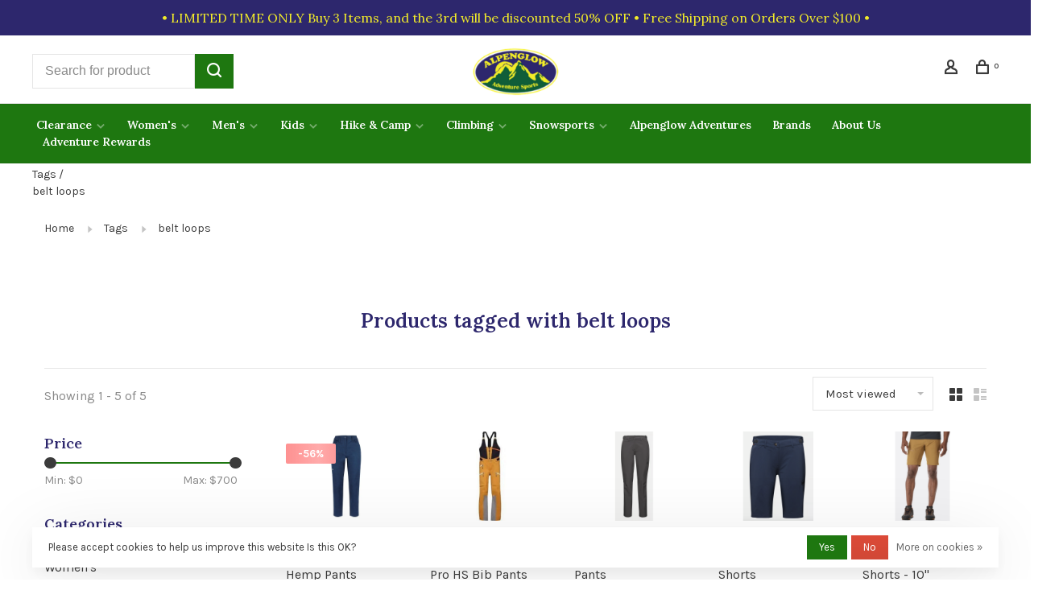

--- FILE ---
content_type: text/html;charset=utf-8
request_url: https://www.alpenglowgear.com/tags/belt-loops/
body_size: 22291
content:
<!DOCTYPE html>
<html lang="en">
 <head>
 <script type="application/ld+json">
{
  "@context": "https://schema.org/",
  "@type": "WebSite",
  "name": "Alpenglow Adventure Sports",
  "url": "https://www.alpenglowgear.com/",
  "potentialAction": {
    "@type": "SearchAction",
    "target": "https://www.alpenglowgear.com/search/{search_term_string}",
    "query-input": "required name=search_term_string"
  }
}
</script>
  
 <meta charset="utf-8"/>
<!-- [START] 'blocks/head.rain' -->
<!--

  (c) 2008-2026 Lightspeed Netherlands B.V.
  http://www.lightspeedhq.com
  Generated: 19-01-2026 @ 02:26:33

-->
<link rel="canonical" href="https://www.alpenglowgear.com/tags/belt-loops/"/>
<link rel="alternate" href="https://www.alpenglowgear.com/index.rss" type="application/rss+xml" title="New products"/>
<link href="https://cdn.shoplightspeed.com/assets/cookielaw.css?2025-02-20" rel="stylesheet" type="text/css"/>
<meta name="robots" content="noodp,noydir"/>
<meta name="google-site-verification" content="y7P9z-mTzAfiRbnCu2lth8B8GEx1Ayq2VykrbLi5i1Y"/>
<meta property="og:url" content="https://www.alpenglowgear.com/tags/belt-loops/?source=facebook"/>
<meta property="og:site_name" content="Alpenglow Adventure Sports"/>
<meta property="og:title" content="belt loops"/>
<meta property="og:description" content="Your destination for outdoor adventure gear. We have gear at affordable prices, guaranteed. Get your gear to go and get outside to your adventure or summit ques"/>
<script src="https://ajax.googleapis.com/ajax/libs/jquery/1.9.1/jquery.min.js"></script>
<script src="https://services.elfsight.com/lightspeed/assets/plugins/jquery.instashow.packaged.js"></script>
<script>
<meta name="facebook-domain-verification" content="iy823agn42xcdhe0ou0hteelmggn8e" />
</script>
<script>
<meta name="facebook-domain-verification" content="iy823agn42xcdhe0ou0hteelmggn8e" />
</script>
<script>
<!-- Google tag (gtag.js) -->
<script async src="https://www.googletagmanager.com/gtag/js?id=G-PGPJC735XZ"></script>
<script>
    window.dataLayer = window.dataLayer || [];
    function gtag(){dataLayer.push(arguments);}
    gtag('js', new Date());

    gtag('config', 'G-PGPJC735XZ');
</script>
</script>
<!--[if lt IE 9]>
<script src="https://cdn.shoplightspeed.com/assets/html5shiv.js?2025-02-20"></script>
<![endif]-->
<!-- [END] 'blocks/head.rain' -->
  	<meta property="og:image" content="https://cdn.shoplightspeed.com/shops/608154/themes/18855/v/1018726/assets/logo.png?20241112163205">
  
  
  
  <title>belt loops - Alpenglow Adventure Sports</title>
 <meta name="description" content="Your destination for outdoor adventure gear. We have gear at affordable prices, guaranteed. Get your gear to go and get outside to your adventure or summit ques" />
 <meta name="keywords" content="belt, loops, alpenglow, adventure, alpenglow adventure sports, climbing gear maine, maine climbing, ice climbing gear, ice climbing maine, Rab, Mammut, Kahtoola, Hillsound, Black Diamond, Lundhags, NW Alpine, Petzl, Western Mountaineering, arborist m" />
 <meta http-equiv="X-UA-Compatible" content="ie=edge">
 <meta name="apple-mobile-web-app-capable" content="yes">
 <meta name="apple-mobile-web-app-status-bar-style" content="black">
 <meta name="viewport" content="width=device-width, initial-scale=1, maximum-scale=1, user-scalable=0"/>
 
  <link rel="shortcut icon" href="https://cdn.shoplightspeed.com/shops/608154/themes/18855/v/1018728/assets/favicon.ico?20241112163205" type="image/x-icon" />
 
 <link rel="preconnect" href="https://fonts.googleapis.com">
<link rel="preconnect" href="https://fonts.gstatic.com" crossorigin>
<link href='//fonts.googleapis.com/css?family=Karla:400,400i,300,500,600,700,700i,800,900|Lora:400,400i,300,500,600,700,700i,800,900&display=swap' rel='stylesheet' type='text/css'>
   
 <link rel="preload" as="font" type="font/woff2" crossorigin href="https://cdn.shoplightspeed.com/shops/608154/themes/18855/assets/nucleo-mini.woff2?20260106173117"/>
 
 <link rel='preload' as='style' href="https://cdn.shoplightspeed.com/assets/gui-2-0.css?2025-02-20" />
 <link rel="stylesheet" href="https://cdn.shoplightspeed.com/assets/gui-2-0.css?2025-02-20" />
 
 <link rel='preload' as='style' href="https://cdn.shoplightspeed.com/assets/gui-responsive-2-0.css?2025-02-20" /> 
 <link rel="stylesheet" href="https://cdn.shoplightspeed.com/assets/gui-responsive-2-0.css?2025-02-20" /> 
 
 <link rel="preload" as="style" href="https://cdn.shoplightspeed.com/shops/608154/themes/18855/assets/style.css?20260106173117">
 <link rel="stylesheet" href="https://cdn.shoplightspeed.com/shops/608154/themes/18855/assets/style.css?20260106173117">
 
 <link rel="preload" as="style" href="https://cdn.shoplightspeed.com/shops/608154/themes/18855/assets/settings.css?20260106173117">
 <link rel="stylesheet" href="https://cdn.shoplightspeed.com/shops/608154/themes/18855/assets/settings.css?20260106173117" />
 
 <link rel="preload" as="style" href="https://cdn.shoplightspeed.com/shops/608154/themes/18855/assets/custom.css?20260106173117">
 <link rel="stylesheet" href="https://cdn.shoplightspeed.com/shops/608154/themes/18855/assets/custom.css?20260106173117" />
 
 <link rel="preload" as="script" href="//ajax.googleapis.com/ajax/libs/jquery/3.0.0/jquery.min.js">
 <script src="//ajax.googleapis.com/ajax/libs/jquery/3.0.0/jquery.min.js"></script>
 <script>
 	if( !window.jQuery ) document.write('<script src="https://cdn.shoplightspeed.com/shops/608154/themes/18855/assets/jquery-3.0.0.min.js?20260106173117"><\/script>');
 </script>
 
 <link rel="preload" as="script" href="//cdn.jsdelivr.net/npm/js-cookie@2/src/js.cookie.min.js">
 <script src="//cdn.jsdelivr.net/npm/js-cookie@2/src/js.cookie.min.js"></script>
 
 <link rel="preload" as="script" href="https://cdn.shoplightspeed.com/assets/gui.js?2025-02-20">
 <script src="https://cdn.shoplightspeed.com/assets/gui.js?2025-02-20"></script>
 
 <link rel="preload" as="script" href="https://cdn.shoplightspeed.com/assets/gui-responsive-2-0.js?2025-02-20">
 <script src="https://cdn.shoplightspeed.com/assets/gui-responsive-2-0.js?2025-02-20"></script>
 
 <link rel="preload" as="script" href="https://cdn.shoplightspeed.com/shops/608154/themes/18855/assets/scripts-min.js?20260106173117">
 <script src="https://cdn.shoplightspeed.com/shops/608154/themes/18855/assets/scripts-min.js?20260106173117"></script>
 
 <link rel="preconnect" href="https://ajax.googleapis.com">
		<link rel="preconnect" href="https://cdn.webshopapp.com/">
		<link rel="preconnect" href="https://cdn.webshopapp.com/">	
		<link rel="preconnect" href="https://fonts.googleapis.com">
		<link rel="preconnect" href="https://fonts.gstatic.com" crossorigin>
		<link rel="dns-prefetch" href="https://ajax.googleapis.com">
		<link rel="dns-prefetch" href="https://cdn.webshopapp.com/">
		<link rel="dns-prefetch" href="https://cdn.webshopapp.com/">	
		<link rel="dns-prefetch" href="https://fonts.googleapis.com">
		<link rel="dns-prefetch" href="https://fonts.gstatic.com" crossorigin>
 
    
  
  
 </head>
 <body class=" site-width-large product-images-format-landscape title-mode-centered product-title-mode-left ajax-cart page-belt-loops">
 
  
 <div class="page-content">
 
       
   	
    
     			  			  
  
     
     
 <script>
 var product_image_size = '752x560x2',
 product_image_size_mobile = '440x330x2',
 product_image_thumb = '176x132x2',
 product_in_stock_label = 'In stock',
 product_backorder_label = 'On backorder',
 		product_out_of_stock_label = 'Out of stock',
 product_multiple_variant_label = 'View all product options',
 show_variant_picker = 1,
 display_variant_picker_on = 'all',
 show_newsletter_promo_popup = 0,
 newsletter_promo_delay = '10000',
 newsletter_promo_hide_until = '7',
 notification_bar_hide_until = '0',
 		currency_format = '$',
   shop_lang = 'us',
 number_format = '0,0.00',
 		shop_url = 'https://www.alpenglowgear.com/',
 shop_id = '608154',
 	readmore = 'Read more';
 	search_url = "https://www.alpenglowgear.com/search/",
  static_url = 'https://cdn.shoplightspeed.com/shops/608154/',
 search_empty = 'No products found',
 view_all_results = 'View all results',
 	priceStatus = 'enabled',
     mobileDevice = false;
 	</script>
			
 
<div class="mobile-nav-overlay"></div>

	<div class="top-bar">• LIMITED TIME ONLY Buy 3 Items, and the 3rd will be discounted 50% OFF • Free Shipping on Orders Over $100 •</div>

<div class="header-wrapper">
<div class="header-sticky-placeholder"></div>

<header class="site-header site-header-lg mega-menu-header menu-bottom-layout menu-bottom-layout-center header-sticky has-search-bar">
  <div class="site-header-main-wrapper">
        
    	    		<nav class="secondary-nav nav-style secondary-nav-left">
                    <ul>
            <li>
              <div class="search-header search-header-minimal">
                <form action="https://www.alpenglowgear.com/search/" method="get" id="searchForm" class="ajax-enabled">
                  <input type="text" name="q" autocomplete="off" value="" placeholder="Search for product">
                  <a href="#" class="button button-sm" onclick="$('#searchForm').submit()"><span class="nc-icon-mini ui-1_zoom"></span><span class="nc-icon-mini loader_circle-04 spin"></span></a>
                  <div class="search-results"></div>
                </form>
              </div>
            </li>
          </ul>
                  </nav>
    	    
    <a href="https://www.alpenglowgear.com/" class="logo logo-lg logo-center">
              <img src="https://cdn.shoplightspeed.com/shops/608154/themes/18855/v/1018726/assets/logo.png?20241112163205" alt="Alpenglow Adventure Sports" class="logo-image">
                </a>

        
    
    <nav class="secondary-nav nav-style">
      <ul>
        
                
        
        
                     
        
        <li class="menu-item-desktop-only menu-item-account">
                    <a href="#" title="Account" data-featherlight="#loginModal" data-featherlight-variant="featherlight-login"><span class="nc-icon-mini users_single-body"></span></a>
                  </li>

        
        
        <li>
          <a href="#" title="Cart" class="cart-trigger"><span class="nc-icon-mini shopping_bag-20"></span><sup>0</sup></a>
        </li>

                
      </ul>
      
      
      <a class="burger" title="Menu">
        <span></span>
      </a>

    </nav>
  </div>
  
    	<div class="main-nav-wrapper">
      <nav class="main-nav nav-style">
  <ul>

        	
    
                  <li class="menu-item-category-529825 has-child">
        <a href="https://www.alpenglowgear.com/clearance/">Clearance</a>
        <button class="mobile-menu-subopen"><span class="nc-icon-mini arrows-3_small-down"></span></button>                <ul class="">
                    <li class="susubitem-image susubitem-image-circle">
                                                <img src="data:image/svg+xml;charset=utf-8,%3Csvg xmlns%3D'http%3A%2F%2Fwww.w3.org%2F2000%2Fsvg' viewBox%3D'0 0 120 120'%2F%3E"  data-src="https://cdn.shoplightspeed.com/shops/608154/files/33299120/120x120x1/clearance.jpg" data-retina="https://cdn.shoplightspeed.com/shops/608154/files/33299120/240x240x1/clearance.jpg" alt="Clearance" class="lazy-cat-menu" width="120" height="120">
                      </li>
                                <li class="subsubitem">
              <a class="underline-hover" href="https://www.alpenglowgear.com/clearance/clearance-climbing/" title="Clearance Climbing">Clearance Climbing</a>
                                        </li>
                      <li class="subsubitem has-child">
              <a class="underline-hover" href="https://www.alpenglowgear.com/clearance/clearance-clothing/" title="Clearance Clothing">Clearance Clothing</a>
              <button class="mobile-menu-subopen"><span class="nc-icon-mini arrows-3_small-down"></span></button>                            <ul class="">
                                  <li class="subsubitem">
                    <a class="underline-hover" href="https://www.alpenglowgear.com/clearance/clearance-clothing/clearance-kids-clothing/" title="Clearance Kids&#039; Clothing">Clearance Kids&#039; Clothing</a>
                  </li>
                                  <li class="subsubitem">
                    <a class="underline-hover" href="https://www.alpenglowgear.com/clearance/clearance-clothing/clearance-womens-clothing/" title="Clearance Women&#039;s Clothing">Clearance Women&#039;s Clothing</a>
                  </li>
                                  <li class="subsubitem">
                    <a class="underline-hover" href="https://www.alpenglowgear.com/clearance/clearance-clothing/clearance-mens-clothing/" title="Clearance Men&#039;s Clothing">Clearance Men&#039;s Clothing</a>
                  </li>
                              </ul>
                          </li>
                      <li class="subsubitem">
              <a class="underline-hover" href="https://www.alpenglowgear.com/clearance/clearance-footwear/" title="Clearance Footwear">Clearance Footwear</a>
                                        </li>
                      <li class="subsubitem">
              <a class="underline-hover" href="https://www.alpenglowgear.com/clearance/clearance-hike-camp/" title="Clearance Hike &amp; Camp">Clearance Hike &amp; Camp</a>
                                        </li>
                      <li class="subsubitem">
              <a class="underline-hover" href="https://www.alpenglowgear.com/clearance/clearance-snowsports/" title="Clearance Snowsports">Clearance Snowsports</a>
                                        </li>
                  </ul>
              </li>
            <li class="menu-item-category-530057 has-child">
        <a href="https://www.alpenglowgear.com/womens/">Women&#039;s</a>
        <button class="mobile-menu-subopen"><span class="nc-icon-mini arrows-3_small-down"></span></button>                <ul class="">
                    <li class="susubitem-image susubitem-image-circle">
                                                <img src="data:image/svg+xml;charset=utf-8,%3Csvg xmlns%3D'http%3A%2F%2Fwww.w3.org%2F2000%2Fsvg' viewBox%3D'0 0 120 120'%2F%3E"  data-src="https://cdn.shoplightspeed.com/shops/608154/files/33304554/120x120x1/womens.jpg" data-retina="https://cdn.shoplightspeed.com/shops/608154/files/33304554/240x240x1/womens.jpg" alt="Women&#039;s" class="lazy-cat-menu" width="120" height="120">
                      </li>
                                <li class="subsubitem has-child">
              <a class="underline-hover" href="https://www.alpenglowgear.com/womens/womens-tops/" title="Women&#039;s Tops">Women&#039;s Tops</a>
              <button class="mobile-menu-subopen"><span class="nc-icon-mini arrows-3_small-down"></span></button>                            <ul class="">
                                  <li class="subsubitem">
                    <a class="underline-hover" href="https://www.alpenglowgear.com/womens/womens-tops/womens-long-sleeve-shirts/" title="Women&#039;s Long Sleeve Shirts">Women&#039;s Long Sleeve Shirts</a>
                  </li>
                                  <li class="subsubitem">
                    <a class="underline-hover" href="https://www.alpenglowgear.com/womens/womens-tops/womens-short-sleeve-shirts/" title="Women&#039;s Short Sleeve Shirts">Women&#039;s Short Sleeve Shirts</a>
                  </li>
                                  <li class="subsubitem">
                    <a class="underline-hover" href="https://www.alpenglowgear.com/womens/womens-tops/womens-tanks/" title="Women&#039;s Tanks">Women&#039;s Tanks</a>
                  </li>
                              </ul>
                          </li>
                      <li class="subsubitem has-child">
              <a class="underline-hover" href="https://www.alpenglowgear.com/womens/womens-accessories/" title="Women&#039;s Accessories">Women&#039;s Accessories</a>
              <button class="mobile-menu-subopen"><span class="nc-icon-mini arrows-3_small-down"></span></button>                            <ul class="">
                                  <li class="subsubitem">
                    <a class="underline-hover" href="https://www.alpenglowgear.com/womens/womens-accessories/womens-gloves-mittens/" title="Women&#039;s Gloves &amp; Mittens">Women&#039;s Gloves &amp; Mittens</a>
                  </li>
                                  <li class="subsubitem">
                    <a class="underline-hover" href="https://www.alpenglowgear.com/womens/womens-accessories/womens-headwear/" title="Women&#039;s Headwear">Women&#039;s Headwear</a>
                  </li>
                                  <li class="subsubitem">
                    <a class="underline-hover" href="https://www.alpenglowgear.com/womens/womens-accessories/womens-belts/" title="Women&#039;s Belts">Women&#039;s Belts</a>
                  </li>
                                  <li class="subsubitem">
                    <a class="underline-hover" href="https://www.alpenglowgear.com/womens/womens-accessories/womens-winter-headwear/" title="Women&#039;s Winter Headwear">Women&#039;s Winter Headwear</a>
                  </li>
                                  <li class="subsubitem">
                    <a class="underline-hover" href="https://www.alpenglowgear.com/womens/womens-accessories/womens-eyewear/" title="Women&#039;s Eyewear">Women&#039;s Eyewear</a>
                  </li>
                              </ul>
                          </li>
                      <li class="subsubitem has-child">
              <a class="underline-hover" href="https://www.alpenglowgear.com/womens/womens-baselayer/" title="Women&#039;s Baselayer">Women&#039;s Baselayer</a>
              <button class="mobile-menu-subopen"><span class="nc-icon-mini arrows-3_small-down"></span></button>                            <ul class="">
                                  <li class="subsubitem">
                    <a class="underline-hover" href="https://www.alpenglowgear.com/womens/womens-baselayer/womens-baselayer-bottoms/" title="Women&#039;s Baselayer Bottoms">Women&#039;s Baselayer Bottoms</a>
                  </li>
                                  <li class="subsubitem">
                    <a class="underline-hover" href="https://www.alpenglowgear.com/womens/womens-baselayer/womens-baselayer-tops/" title="Women&#039;s Baselayer Tops">Women&#039;s Baselayer Tops</a>
                  </li>
                              </ul>
                          </li>
                      <li class="subsubitem has-child">
              <a class="underline-hover" href="https://www.alpenglowgear.com/womens/womens-bottoms/" title="Women&#039;s Bottoms">Women&#039;s Bottoms</a>
              <button class="mobile-menu-subopen"><span class="nc-icon-mini arrows-3_small-down"></span></button>                            <ul class="">
                                  <li class="subsubitem">
                    <a class="underline-hover" href="https://www.alpenglowgear.com/womens/womens-bottoms/womens-pants/" title="Women&#039;s Pants">Women&#039;s Pants</a>
                  </li>
                                  <li class="subsubitem">
                    <a class="underline-hover" href="https://www.alpenglowgear.com/womens/womens-bottoms/womens-shorts/" title="Women&#039;s Shorts">Women&#039;s Shorts</a>
                  </li>
                                  <li class="subsubitem">
                    <a class="underline-hover" href="https://www.alpenglowgear.com/womens/womens-bottoms/womens-dresses-skirts/" title="Women&#039;s Dresses &amp; Skirts">Women&#039;s Dresses &amp; Skirts</a>
                  </li>
                              </ul>
                          </li>
                      <li class="subsubitem has-child">
              <a class="underline-hover" href="https://www.alpenglowgear.com/womens/womens-footwear/" title="Women&#039;s Footwear">Women&#039;s Footwear</a>
              <button class="mobile-menu-subopen"><span class="nc-icon-mini arrows-3_small-down"></span></button>                            <ul class="">
                                  <li class="subsubitem">
                    <a class="underline-hover" href="https://www.alpenglowgear.com/womens/womens-footwear/womens-backpacking/" title="Women&#039;s Backpacking">Women&#039;s Backpacking</a>
                  </li>
                                  <li class="subsubitem">
                    <a class="underline-hover" href="https://www.alpenglowgear.com/womens/womens-footwear/womens-hiking-shoes/" title="Women&#039;s Hiking Shoes">Women&#039;s Hiking Shoes</a>
                  </li>
                                  <li class="subsubitem">
                    <a class="underline-hover" href="https://www.alpenglowgear.com/womens/womens-footwear/womens-socks/" title="Women&#039;s Socks">Women&#039;s Socks</a>
                  </li>
                                  <li class="subsubitem">
                    <a class="underline-hover" href="https://www.alpenglowgear.com/womens/womens-footwear/womens-trail-running-shoes/" title="Women&#039;s Trail Running Shoes">Women&#039;s Trail Running Shoes</a>
                  </li>
                              </ul>
                          </li>
                      <li class="subsubitem has-child">
              <a class="underline-hover" href="https://www.alpenglowgear.com/womens/womens-outerwear/" title="Women&#039;s Outerwear">Women&#039;s Outerwear</a>
              <button class="mobile-menu-subopen"><span class="nc-icon-mini arrows-3_small-down"></span></button>                            <ul class="">
                                  <li class="subsubitem">
                    <a class="underline-hover" href="https://www.alpenglowgear.com/womens/womens-outerwear/womens-jackets/" title="Women&#039;s Jackets">Women&#039;s Jackets</a>
                  </li>
                                  <li class="subsubitem">
                    <a class="underline-hover" href="https://www.alpenglowgear.com/womens/womens-outerwear/womens-winter-pants/" title="Women&#039;s Winter Pants">Women&#039;s Winter Pants</a>
                  </li>
                              </ul>
                          </li>
                  </ul>
              </li>
            <li class="menu-item-category-529976 has-child">
        <a href="https://www.alpenglowgear.com/mens/">Men&#039;s</a>
        <button class="mobile-menu-subopen"><span class="nc-icon-mini arrows-3_small-down"></span></button>                <ul class="">
                    <li class="susubitem-image susubitem-image-circle">
                                                <img src="data:image/svg+xml;charset=utf-8,%3Csvg xmlns%3D'http%3A%2F%2Fwww.w3.org%2F2000%2Fsvg' viewBox%3D'0 0 120 120'%2F%3E"  data-src="https://cdn.shoplightspeed.com/shops/608154/files/49954742/120x120x1/mens.jpg" data-retina="https://cdn.shoplightspeed.com/shops/608154/files/49954742/240x240x1/mens.jpg" alt="Men&#039;s" class="lazy-cat-menu" width="120" height="120">
                      </li>
                                <li class="subsubitem has-child">
              <a class="underline-hover" href="https://www.alpenglowgear.com/mens/mens-accessories/" title="Men&#039;s Accessories">Men&#039;s Accessories</a>
              <button class="mobile-menu-subopen"><span class="nc-icon-mini arrows-3_small-down"></span></button>                            <ul class="">
                                  <li class="subsubitem">
                    <a class="underline-hover" href="https://www.alpenglowgear.com/mens/mens-accessories/mens-gloves-mittens/" title="Men&#039;s Gloves &amp; Mittens">Men&#039;s Gloves &amp; Mittens</a>
                  </li>
                                  <li class="subsubitem">
                    <a class="underline-hover" href="https://www.alpenglowgear.com/mens/mens-accessories/mens-headwear/" title="Men&#039;s Headwear">Men&#039;s Headwear</a>
                  </li>
                                  <li class="subsubitem">
                    <a class="underline-hover" href="https://www.alpenglowgear.com/mens/mens-accessories/mens-belts/" title="Men&#039;s Belts">Men&#039;s Belts</a>
                  </li>
                                  <li class="subsubitem">
                    <a class="underline-hover" href="https://www.alpenglowgear.com/mens/mens-accessories/mens-eyewear/" title="Men&#039;s Eyewear">Men&#039;s Eyewear</a>
                  </li>
                              </ul>
                          </li>
                      <li class="subsubitem">
              <a class="underline-hover" href="https://www.alpenglowgear.com/mens/mens-baselayer/" title="Men&#039;s Baselayer">Men&#039;s Baselayer</a>
                                        </li>
                      <li class="subsubitem has-child">
              <a class="underline-hover" href="https://www.alpenglowgear.com/mens/mens-bottoms/" title="Men&#039;s Bottoms">Men&#039;s Bottoms</a>
              <button class="mobile-menu-subopen"><span class="nc-icon-mini arrows-3_small-down"></span></button>                            <ul class="">
                                  <li class="subsubitem">
                    <a class="underline-hover" href="https://www.alpenglowgear.com/mens/mens-bottoms/mens-pants/" title="Men&#039;s Pants">Men&#039;s Pants</a>
                  </li>
                                  <li class="subsubitem">
                    <a class="underline-hover" href="https://www.alpenglowgear.com/mens/mens-bottoms/mens-shorts/" title="Men&#039;s Shorts">Men&#039;s Shorts</a>
                  </li>
                              </ul>
                          </li>
                      <li class="subsubitem has-child">
              <a class="underline-hover" href="https://www.alpenglowgear.com/mens/mens-footwear/" title="Men&#039;s Footwear">Men&#039;s Footwear</a>
              <button class="mobile-menu-subopen"><span class="nc-icon-mini arrows-3_small-down"></span></button>                            <ul class="">
                                  <li class="subsubitem">
                    <a class="underline-hover" href="https://www.alpenglowgear.com/mens/mens-footwear/footwear-accessories/" title="Footwear Accessories">Footwear Accessories</a>
                  </li>
                                  <li class="subsubitem">
                    <a class="underline-hover" href="https://www.alpenglowgear.com/mens/mens-footwear/mens-backpacking-shoes/" title="Men&#039;s Backpacking Shoes">Men&#039;s Backpacking Shoes</a>
                  </li>
                                  <li class="subsubitem">
                    <a class="underline-hover" href="https://www.alpenglowgear.com/mens/mens-footwear/mens-booties/" title="Men&#039;s Booties">Men&#039;s Booties</a>
                  </li>
                                  <li class="subsubitem">
                    <a class="underline-hover" href="https://www.alpenglowgear.com/mens/mens-footwear/mens-light-hiking-shoes/" title="Men&#039;s Light Hiking Shoes">Men&#039;s Light Hiking Shoes</a>
                  </li>
                                  <li class="subsubitem">
                    <a class="underline-hover" href="https://www.alpenglowgear.com/mens/mens-footwear/mens-socks/" title="Men&#039;s Socks">Men&#039;s Socks</a>
                  </li>
                                  <li class="subsubitem">
                    <a class="underline-hover" href="https://www.alpenglowgear.com/mens/mens-footwear/mens-trail-running-shoes/" title="Men&#039;s Trail Running Shoes">Men&#039;s Trail Running Shoes</a>
                  </li>
                                  <li class="subsubitem">
                    <a class="underline-hover" href="https://www.alpenglowgear.com/mens/mens-footwear/mens-casual-shoes/" title="Men&#039;s Casual Shoes">Men&#039;s Casual Shoes</a>
                  </li>
                              </ul>
                          </li>
                      <li class="subsubitem has-child">
              <a class="underline-hover" href="https://www.alpenglowgear.com/mens/mens-outerwear/" title="Men&#039;s Outerwear">Men&#039;s Outerwear</a>
              <button class="mobile-menu-subopen"><span class="nc-icon-mini arrows-3_small-down"></span></button>                            <ul class="">
                                  <li class="subsubitem">
                    <a class="underline-hover" href="https://www.alpenglowgear.com/mens/mens-outerwear/mens-jackets/" title="Men&#039;s Jackets">Men&#039;s Jackets</a>
                  </li>
                                  <li class="subsubitem">
                    <a class="underline-hover" href="https://www.alpenglowgear.com/mens/mens-outerwear/mens-outerwear-pants/" title="Men&#039;s Outerwear Pants">Men&#039;s Outerwear Pants</a>
                  </li>
                              </ul>
                          </li>
                      <li class="subsubitem has-child">
              <a class="underline-hover" href="https://www.alpenglowgear.com/mens/mens-tops/" title="Men&#039;s Tops">Men&#039;s Tops</a>
              <button class="mobile-menu-subopen"><span class="nc-icon-mini arrows-3_small-down"></span></button>                            <ul class="">
                                  <li class="subsubitem">
                    <a class="underline-hover" href="https://www.alpenglowgear.com/mens/mens-tops/mens-long-sleeve-shirts/" title="Men&#039;s Long Sleeve Shirts">Men&#039;s Long Sleeve Shirts</a>
                  </li>
                                  <li class="subsubitem">
                    <a class="underline-hover" href="https://www.alpenglowgear.com/mens/mens-tops/mens-short-sleeve-shirts/" title="Men&#039;s Short Sleeve Shirts">Men&#039;s Short Sleeve Shirts</a>
                  </li>
                              </ul>
                          </li>
                  </ul>
              </li>
            <li class="menu-item-category-529967 has-child">
        <a href="https://www.alpenglowgear.com/kids/">Kids</a>
        <button class="mobile-menu-subopen"><span class="nc-icon-mini arrows-3_small-down"></span></button>                <ul class="">
                    <li class="susubitem-image susubitem-image-circle">
                                                <img src="data:image/svg+xml;charset=utf-8,%3Csvg xmlns%3D'http%3A%2F%2Fwww.w3.org%2F2000%2Fsvg' viewBox%3D'0 0 120 120'%2F%3E"  data-src="https://cdn.shoplightspeed.com/shops/608154/files/5543463/120x120x1/kids.jpg" data-retina="https://cdn.shoplightspeed.com/shops/608154/files/5543463/240x240x1/kids.jpg" alt="Kids" class="lazy-cat-menu" width="120" height="120">
                      </li>
                                <li class="subsubitem has-child">
              <a class="underline-hover" href="https://www.alpenglowgear.com/kids/kids-accessories/" title="Kids&#039; Accessories">Kids&#039; Accessories</a>
              <button class="mobile-menu-subopen"><span class="nc-icon-mini arrows-3_small-down"></span></button>                            <ul class="">
                                  <li class="subsubitem">
                    <a class="underline-hover" href="https://www.alpenglowgear.com/kids/kids-accessories/kids-hats/" title="Kids&#039; Hats">Kids&#039; Hats</a>
                  </li>
                                  <li class="subsubitem">
                    <a class="underline-hover" href="https://www.alpenglowgear.com/kids/kids-accessories/kids-gloves-mittens/" title="Kids&#039; Gloves &amp; Mittens">Kids&#039; Gloves &amp; Mittens</a>
                  </li>
                              </ul>
                          </li>
                      <li class="subsubitem has-child">
              <a class="underline-hover" href="https://www.alpenglowgear.com/kids/kids-clothing/" title="Kids&#039; Clothing">Kids&#039; Clothing</a>
              <button class="mobile-menu-subopen"><span class="nc-icon-mini arrows-3_small-down"></span></button>                            <ul class="">
                                  <li class="subsubitem">
                    <a class="underline-hover" href="https://www.alpenglowgear.com/kids/kids-clothing/kids-tops/" title="Kids&#039; Tops">Kids&#039; Tops</a>
                  </li>
                                  <li class="subsubitem">
                    <a class="underline-hover" href="https://www.alpenglowgear.com/kids/kids-clothing/kids-jackets/" title="Kids&#039; Jackets">Kids&#039; Jackets</a>
                  </li>
                                  <li class="subsubitem">
                    <a class="underline-hover" href="https://www.alpenglowgear.com/kids/kids-clothing/kids-pants/" title="Kids&#039; Pants">Kids&#039; Pants</a>
                  </li>
                              </ul>
                          </li>
                      <li class="subsubitem has-child">
              <a class="underline-hover" href="https://www.alpenglowgear.com/kids/kids-footwear/" title="Kids&#039; Footwear">Kids&#039; Footwear</a>
              <button class="mobile-menu-subopen"><span class="nc-icon-mini arrows-3_small-down"></span></button>                            <ul class="">
                                  <li class="subsubitem">
                    <a class="underline-hover" href="https://www.alpenglowgear.com/kids/kids-footwear/kids-socks/" title="Kids&#039; Socks">Kids&#039; Socks</a>
                  </li>
                              </ul>
                          </li>
                  </ul>
              </li>
            <li class="menu-item-category-529912 has-child">
        <a href="https://www.alpenglowgear.com/hike-camp/">Hike &amp; Camp</a>
        <button class="mobile-menu-subopen"><span class="nc-icon-mini arrows-3_small-down"></span></button>                <ul class="">
                    <li class="susubitem-image susubitem-image-circle">
                                                <img src="data:image/svg+xml;charset=utf-8,%3Csvg xmlns%3D'http%3A%2F%2Fwww.w3.org%2F2000%2Fsvg' viewBox%3D'0 0 120 120'%2F%3E"  data-src="https://cdn.shoplightspeed.com/shops/608154/files/5543430/120x120x1/hike-camp.jpg" data-retina="https://cdn.shoplightspeed.com/shops/608154/files/5543430/240x240x1/hike-camp.jpg" alt="Hike &amp; Camp" class="lazy-cat-menu" width="120" height="120">
                      </li>
                                <li class="subsubitem">
              <a class="underline-hover" href="https://www.alpenglowgear.com/hike-camp/books-maps-dvds/" title="Books, Maps, &amp; DVDs">Books, Maps, &amp; DVDs</a>
                                        </li>
                      <li class="subsubitem has-child">
              <a class="underline-hover" href="https://www.alpenglowgear.com/hike-camp/camp-hygiene/" title="Camp Hygiene">Camp Hygiene</a>
              <button class="mobile-menu-subopen"><span class="nc-icon-mini arrows-3_small-down"></span></button>                            <ul class="">
                                  <li class="subsubitem">
                    <a class="underline-hover" href="https://www.alpenglowgear.com/hike-camp/camp-hygiene/soap/" title="Soap">Soap</a>
                  </li>
                                  <li class="subsubitem">
                    <a class="underline-hover" href="https://www.alpenglowgear.com/hike-camp/camp-hygiene/toiletries/" title="Toiletries">Toiletries</a>
                  </li>
                                  <li class="subsubitem">
                    <a class="underline-hover" href="https://www.alpenglowgear.com/hike-camp/camp-hygiene/towels/" title="Towels">Towels</a>
                  </li>
                              </ul>
                          </li>
                      <li class="subsubitem has-child">
              <a class="underline-hover" href="https://www.alpenglowgear.com/hike-camp/camp-kitchen/" title="Camp Kitchen">Camp Kitchen</a>
              <button class="mobile-menu-subopen"><span class="nc-icon-mini arrows-3_small-down"></span></button>                            <ul class="">
                                  <li class="subsubitem">
                    <a class="underline-hover" href="https://www.alpenglowgear.com/hike-camp/camp-kitchen/cookware/" title="Cookware">Cookware</a>
                  </li>
                                  <li class="subsubitem">
                    <a class="underline-hover" href="https://www.alpenglowgear.com/hike-camp/camp-kitchen/dishes-utensils/" title="Dishes &amp; Utensils">Dishes &amp; Utensils</a>
                  </li>
                                  <li class="subsubitem">
                    <a class="underline-hover" href="https://www.alpenglowgear.com/hike-camp/camp-kitchen/food-drink/" title="Food &amp; Drink">Food &amp; Drink</a>
                  </li>
                                  <li class="subsubitem">
                    <a class="underline-hover" href="https://www.alpenglowgear.com/hike-camp/camp-kitchen/kitchen-accessories/" title="Kitchen Accessories">Kitchen Accessories</a>
                  </li>
                                  <li class="subsubitem">
                    <a class="underline-hover" href="https://www.alpenglowgear.com/hike-camp/camp-kitchen/stoves-fuel-bottles/" title="Stoves &amp; Fuel Bottles">Stoves &amp; Fuel Bottles</a>
                  </li>
                              </ul>
                          </li>
                      <li class="subsubitem">
              <a class="underline-hover" href="https://www.alpenglowgear.com/hike-camp/camp-leisure/" title="Camp Leisure">Camp Leisure</a>
                                        </li>
                      <li class="subsubitem">
              <a class="underline-hover" href="https://www.alpenglowgear.com/hike-camp/gear-maintenance/" title="Gear Maintenance">Gear Maintenance</a>
                                        </li>
                      <li class="subsubitem">
              <a class="underline-hover" href="https://www.alpenglowgear.com/hike-camp/headlamps-lighting/" title="Headlamps &amp; Lighting">Headlamps &amp; Lighting</a>
                                        </li>
                      <li class="subsubitem has-child">
              <a class="underline-hover" href="https://www.alpenglowgear.com/hike-camp/hydration/" title="Hydration">Hydration</a>
              <button class="mobile-menu-subopen"><span class="nc-icon-mini arrows-3_small-down"></span></button>                            <ul class="">
                                  <li class="subsubitem">
                    <a class="underline-hover" href="https://www.alpenglowgear.com/hike-camp/hydration/filters-purifiers/" title="Filters &amp; Purifiers">Filters &amp; Purifiers</a>
                  </li>
                                  <li class="subsubitem">
                    <a class="underline-hover" href="https://www.alpenglowgear.com/hike-camp/hydration/hydration-reservoirs/" title="Hydration Reservoirs">Hydration Reservoirs</a>
                  </li>
                                  <li class="subsubitem">
                    <a class="underline-hover" href="https://www.alpenglowgear.com/hike-camp/hydration/water-bottles/" title="Water Bottles">Water Bottles</a>
                  </li>
                              </ul>
                          </li>
                      <li class="subsubitem has-child">
              <a class="underline-hover" href="https://www.alpenglowgear.com/hike-camp/medical-survival/" title="Medical &amp; Survival">Medical &amp; Survival</a>
              <button class="mobile-menu-subopen"><span class="nc-icon-mini arrows-3_small-down"></span></button>                            <ul class="">
                                  <li class="subsubitem">
                    <a class="underline-hover" href="https://www.alpenglowgear.com/hike-camp/medical-survival/first-aid-supplies/" title="First Aid Supplies">First Aid Supplies</a>
                  </li>
                                  <li class="subsubitem">
                    <a class="underline-hover" href="https://www.alpenglowgear.com/hike-camp/medical-survival/personal-protection/" title="Personal Protection">Personal Protection</a>
                  </li>
                                  <li class="subsubitem">
                    <a class="underline-hover" href="https://www.alpenglowgear.com/hike-camp/medical-survival/survival-gear/" title="Survival Gear">Survival Gear</a>
                  </li>
                              </ul>
                          </li>
                      <li class="subsubitem has-child">
              <a class="underline-hover" href="https://www.alpenglowgear.com/hike-camp/sleeping-bags-pads/" title="Sleeping Bags &amp; Pads">Sleeping Bags &amp; Pads</a>
              <button class="mobile-menu-subopen"><span class="nc-icon-mini arrows-3_small-down"></span></button>                            <ul class="">
                                  <li class="subsubitem">
                    <a class="underline-hover" href="https://www.alpenglowgear.com/hike-camp/sleeping-bags-pads/down-sleeping-bags/" title="Down Sleeping Bags">Down Sleeping Bags</a>
                  </li>
                                  <li class="subsubitem">
                    <a class="underline-hover" href="https://www.alpenglowgear.com/hike-camp/sleeping-bags-pads/sleeping-pads/" title="Sleeping Pads">Sleeping Pads</a>
                  </li>
                                  <li class="subsubitem">
                    <a class="underline-hover" href="https://www.alpenglowgear.com/hike-camp/sleeping-bags-pads/synthetic-sleeping-bags/" title="Synthetic Sleeping Bags">Synthetic Sleeping Bags</a>
                  </li>
                              </ul>
                          </li>
                      <li class="subsubitem has-child">
              <a class="underline-hover" href="https://www.alpenglowgear.com/hike-camp/packs/" title="Packs">Packs</a>
              <button class="mobile-menu-subopen"><span class="nc-icon-mini arrows-3_small-down"></span></button>                            <ul class="">
                                  <li class="subsubitem">
                    <a class="underline-hover" href="https://www.alpenglowgear.com/hike-camp/packs/day-packs/" title="Day Packs">Day Packs</a>
                  </li>
                                  <li class="subsubitem">
                    <a class="underline-hover" href="https://www.alpenglowgear.com/hike-camp/packs/expedition-packs/" title="Expedition Packs">Expedition Packs</a>
                  </li>
                                  <li class="subsubitem">
                    <a class="underline-hover" href="https://www.alpenglowgear.com/hike-camp/packs/hydration-packs/" title="Hydration Packs">Hydration Packs</a>
                  </li>
                                  <li class="subsubitem">
                    <a class="underline-hover" href="https://www.alpenglowgear.com/hike-camp/packs/kids-packs/" title="Kids&#039; Packs">Kids&#039; Packs</a>
                  </li>
                                  <li class="subsubitem">
                    <a class="underline-hover" href="https://www.alpenglowgear.com/hike-camp/packs/lumbar-packs/" title="Lumbar Packs">Lumbar Packs</a>
                  </li>
                                  <li class="subsubitem">
                    <a class="underline-hover" href="https://www.alpenglowgear.com/hike-camp/packs/multi-day-packs/" title="Multi-Day Packs">Multi-Day Packs</a>
                  </li>
                                  <li class="subsubitem">
                    <a class="underline-hover" href="https://www.alpenglowgear.com/hike-camp/packs/pack-accessories/" title="Pack Accessories">Pack Accessories</a>
                  </li>
                                  <li class="subsubitem">
                    <a class="underline-hover" href="https://www.alpenglowgear.com/hike-camp/packs/ski-snowboard-packs/" title="Ski &amp; Snowboard Packs">Ski &amp; Snowboard Packs</a>
                  </li>
                                  <li class="subsubitem">
                    <a class="underline-hover" href="https://www.alpenglowgear.com/hike-camp/packs/urban-bags-packs/" title="Urban Bags &amp; Packs">Urban Bags &amp; Packs</a>
                  </li>
                              </ul>
                          </li>
                      <li class="subsubitem has-child">
              <a class="underline-hover" href="https://www.alpenglowgear.com/hike-camp/stuff-dry-sacks/" title="Stuff &amp; Dry Sacks">Stuff &amp; Dry Sacks</a>
              <button class="mobile-menu-subopen"><span class="nc-icon-mini arrows-3_small-down"></span></button>                            <ul class="">
                                  <li class="subsubitem">
                    <a class="underline-hover" href="https://www.alpenglowgear.com/hike-camp/stuff-dry-sacks/basic-stuff-sacks/" title="Basic Stuff Sacks">Basic Stuff Sacks</a>
                  </li>
                                  <li class="subsubitem">
                    <a class="underline-hover" href="https://www.alpenglowgear.com/hike-camp/stuff-dry-sacks/compression-sacks/" title="Compression Sacks">Compression Sacks</a>
                  </li>
                              </ul>
                          </li>
                      <li class="subsubitem has-child">
              <a class="underline-hover" href="https://www.alpenglowgear.com/hike-camp/tents-tarps/" title="Tents &amp; Tarps">Tents &amp; Tarps</a>
              <button class="mobile-menu-subopen"><span class="nc-icon-mini arrows-3_small-down"></span></button>                            <ul class="">
                                  <li class="subsubitem">
                    <a class="underline-hover" href="https://www.alpenglowgear.com/hike-camp/tents-tarps/3-season-tents-footprints/" title="3 Season Tents &amp; Footprints">3 Season Tents &amp; Footprints</a>
                  </li>
                                  <li class="subsubitem">
                    <a class="underline-hover" href="https://www.alpenglowgear.com/hike-camp/tents-tarps/4-season-tents-footprints/" title="4 Season Tents &amp; Footprints">4 Season Tents &amp; Footprints</a>
                  </li>
                                  <li class="subsubitem">
                    <a class="underline-hover" href="https://www.alpenglowgear.com/hike-camp/tents-tarps/hammocks/" title="Hammocks">Hammocks</a>
                  </li>
                                  <li class="subsubitem">
                    <a class="underline-hover" href="https://www.alpenglowgear.com/hike-camp/tents-tarps/tarps-bivy-sacks/" title="Tarps &amp; Bivy Sacks">Tarps &amp; Bivy Sacks</a>
                  </li>
                                  <li class="subsubitem">
                    <a class="underline-hover" href="https://www.alpenglowgear.com/hike-camp/tents-tarps/tent-accessories/" title="Tent Accessories">Tent Accessories</a>
                  </li>
                                  <li class="subsubitem">
                    <a class="underline-hover" href="https://www.alpenglowgear.com/hike-camp/tents-tarps/ultralight-tents-footprints/" title="Ultralight Tents &amp; Footprints">Ultralight Tents &amp; Footprints</a>
                  </li>
                              </ul>
                          </li>
                      <li class="subsubitem">
              <a class="underline-hover" href="https://www.alpenglowgear.com/hike-camp/trekking-poles/" title="Trekking Poles">Trekking Poles</a>
                                        </li>
                  </ul>
              </li>
            <li class="menu-item-category-529845 has-child">
        <a href="https://www.alpenglowgear.com/climbing/">Climbing</a>
        <button class="mobile-menu-subopen"><span class="nc-icon-mini arrows-3_small-down"></span></button>                <ul class="">
                    <li class="susubitem-image susubitem-image-circle">
                                                <img src="data:image/svg+xml;charset=utf-8,%3Csvg xmlns%3D'http%3A%2F%2Fwww.w3.org%2F2000%2Fsvg' viewBox%3D'0 0 120 120'%2F%3E"  data-src="https://cdn.shoplightspeed.com/shops/608154/files/5543414/120x120x1/climbing.jpg" data-retina="https://cdn.shoplightspeed.com/shops/608154/files/5543414/240x240x1/climbing.jpg" alt="Climbing" class="lazy-cat-menu" width="120" height="120">
                      </li>
                                <li class="subsubitem">
              <a class="underline-hover" href="https://www.alpenglowgear.com/climbing/climbing-books/" title="Climbing Books">Climbing Books</a>
                                        </li>
                      <li class="subsubitem has-child">
              <a class="underline-hover" href="https://www.alpenglowgear.com/climbing/climbing-shoes/" title="Climbing Shoes">Climbing Shoes</a>
              <button class="mobile-menu-subopen"><span class="nc-icon-mini arrows-3_small-down"></span></button>                            <ul class="">
                                  <li class="subsubitem">
                    <a class="underline-hover" href="https://www.alpenglowgear.com/climbing/climbing-shoes/kids-climbing-shoes/" title="Kids&#039; Climbing Shoes">Kids&#039; Climbing Shoes</a>
                  </li>
                                  <li class="subsubitem">
                    <a class="underline-hover" href="https://www.alpenglowgear.com/climbing/climbing-shoes/mens-climbing-shoes/" title="Men&#039;s Climbing Shoes">Men&#039;s Climbing Shoes</a>
                  </li>
                                  <li class="subsubitem">
                    <a class="underline-hover" href="https://www.alpenglowgear.com/climbing/climbing-shoes/womens-climbing-shoes/" title="Women&#039;s Climbing Shoes">Women&#039;s Climbing Shoes</a>
                  </li>
                                  <li class="subsubitem">
                    <a class="underline-hover" href="https://www.alpenglowgear.com/climbing/climbing-shoes/mens-approach-shoes/" title="Men&#039;s Approach Shoes">Men&#039;s Approach Shoes</a>
                  </li>
                                  <li class="subsubitem">
                    <a class="underline-hover" href="https://www.alpenglowgear.com/climbing/climbing-shoes/womens-approach-shoes/" title="Women&#039;s Approach Shoes">Women&#039;s Approach Shoes</a>
                  </li>
                              </ul>
                          </li>
                      <li class="subsubitem has-child">
              <a class="underline-hover" href="https://www.alpenglowgear.com/climbing/essentials/" title="Essentials">Essentials</a>
              <button class="mobile-menu-subopen"><span class="nc-icon-mini arrows-3_small-down"></span></button>                            <ul class="">
                                  <li class="subsubitem">
                    <a class="underline-hover" href="https://www.alpenglowgear.com/climbing/essentials/climbing-accessories/" title="Climbing Accessories">Climbing Accessories</a>
                  </li>
                                  <li class="subsubitem">
                    <a class="underline-hover" href="https://www.alpenglowgear.com/climbing/essentials/climbing-chalk-chalk-bags/" title="Climbing Chalk &amp; Chalk Bags">Climbing Chalk &amp; Chalk Bags</a>
                  </li>
                                  <li class="subsubitem">
                    <a class="underline-hover" href="https://www.alpenglowgear.com/climbing/essentials/climbing-mountaineering-helmets/" title="Climbing &amp; Mountaineering Helmets">Climbing &amp; Mountaineering Helmets</a>
                  </li>
                                  <li class="subsubitem">
                    <a class="underline-hover" href="https://www.alpenglowgear.com/climbing/essentials/climbing-training-gear/" title="Climbing Training Gear">Climbing Training Gear</a>
                  </li>
                              </ul>
                          </li>
                      <li class="subsubitem has-child">
              <a class="underline-hover" href="https://www.alpenglowgear.com/climbing/climbing-packs/" title="Climbing Packs">Climbing Packs</a>
              <button class="mobile-menu-subopen"><span class="nc-icon-mini arrows-3_small-down"></span></button>                            <ul class="">
                                  <li class="subsubitem">
                    <a class="underline-hover" href="https://www.alpenglowgear.com/climbing/climbing-packs/rope-bags/" title="Rope Bags">Rope Bags</a>
                  </li>
                              </ul>
                          </li>
                      <li class="subsubitem has-child">
              <a class="underline-hover" href="https://www.alpenglowgear.com/climbing/climbing-harnesses/" title="Climbing Harnesses">Climbing Harnesses</a>
              <button class="mobile-menu-subopen"><span class="nc-icon-mini arrows-3_small-down"></span></button>                            <ul class="">
                                  <li class="subsubitem">
                    <a class="underline-hover" href="https://www.alpenglowgear.com/climbing/climbing-harnesses/kids-climbing-harnesses/" title="Kids&#039; Climbing Harnesses">Kids&#039; Climbing Harnesses</a>
                  </li>
                                  <li class="subsubitem">
                    <a class="underline-hover" href="https://www.alpenglowgear.com/climbing/climbing-harnesses/mens-climbing-harnesses/" title="Men&#039;s Climbing Harnesses">Men&#039;s Climbing Harnesses</a>
                  </li>
                                  <li class="subsubitem">
                    <a class="underline-hover" href="https://www.alpenglowgear.com/climbing/climbing-harnesses/womens-climbing-harnesses/" title="Women&#039;s Climbing Harnesses">Women&#039;s Climbing Harnesses</a>
                  </li>
                              </ul>
                          </li>
                      <li class="subsubitem has-child">
              <a class="underline-hover" href="https://www.alpenglowgear.com/climbing/climbing-technical-hardware/" title="Climbing &amp; Technical Hardware">Climbing &amp; Technical Hardware</a>
              <button class="mobile-menu-subopen"><span class="nc-icon-mini arrows-3_small-down"></span></button>                            <ul class="">
                                  <li class="subsubitem">
                    <a class="underline-hover" href="https://www.alpenglowgear.com/climbing/climbing-technical-hardware/ascenders-descenders/" title="Ascenders &amp; Descenders">Ascenders &amp; Descenders</a>
                  </li>
                                  <li class="subsubitem">
                    <a class="underline-hover" href="https://www.alpenglowgear.com/climbing/climbing-technical-hardware/belay-rappel/" title="Belay &amp; Rappel">Belay &amp; Rappel</a>
                  </li>
                                  <li class="subsubitem">
                    <a class="underline-hover" href="https://www.alpenglowgear.com/climbing/climbing-technical-hardware/carabiners/" title="Carabiners">Carabiners</a>
                  </li>
                                  <li class="subsubitem">
                    <a class="underline-hover" href="https://www.alpenglowgear.com/climbing/climbing-technical-hardware/protection-active/" title="Protection Active">Protection Active</a>
                  </li>
                                  <li class="subsubitem">
                    <a class="underline-hover" href="https://www.alpenglowgear.com/climbing/climbing-technical-hardware/protection-passive/" title="Protection Passive">Protection Passive</a>
                  </li>
                                  <li class="subsubitem">
                    <a class="underline-hover" href="https://www.alpenglowgear.com/climbing/climbing-technical-hardware/pulleys/" title="Pulleys">Pulleys</a>
                  </li>
                                  <li class="subsubitem">
                    <a class="underline-hover" href="https://www.alpenglowgear.com/climbing/climbing-technical-hardware/quickdraws/" title="Quickdraws">Quickdraws</a>
                  </li>
                              </ul>
                          </li>
                      <li class="subsubitem has-child">
              <a class="underline-hover" href="https://www.alpenglowgear.com/climbing/climbing-rope/" title="Climbing Rope">Climbing Rope</a>
              <button class="mobile-menu-subopen"><span class="nc-icon-mini arrows-3_small-down"></span></button>                            <ul class="">
                                  <li class="subsubitem">
                    <a class="underline-hover" href="https://www.alpenglowgear.com/climbing/climbing-rope/single-climbing-ropes/" title="Single Climbing Ropes">Single Climbing Ropes</a>
                  </li>
                                  <li class="subsubitem">
                    <a class="underline-hover" href="https://www.alpenglowgear.com/climbing/climbing-rope/static-climbing-rope/" title="Static Climbing Rope">Static Climbing Rope</a>
                  </li>
                                  <li class="subsubitem">
                    <a class="underline-hover" href="https://www.alpenglowgear.com/climbing/climbing-rope/twin-climbing-ropes/" title="Twin Climbing Ropes">Twin Climbing Ropes</a>
                  </li>
                              </ul>
                          </li>
                      <li class="subsubitem has-child">
              <a class="underline-hover" href="https://www.alpenglowgear.com/climbing/webbing-cords/" title="Webbing &amp; Cords">Webbing &amp; Cords</a>
              <button class="mobile-menu-subopen"><span class="nc-icon-mini arrows-3_small-down"></span></button>                            <ul class="">
                                  <li class="subsubitem">
                    <a class="underline-hover" href="https://www.alpenglowgear.com/climbing/webbing-cords/cords/" title="Cords">Cords</a>
                  </li>
                                  <li class="subsubitem">
                    <a class="underline-hover" href="https://www.alpenglowgear.com/climbing/webbing-cords/slings/" title="Slings">Slings</a>
                  </li>
                                  <li class="subsubitem">
                    <a class="underline-hover" href="https://www.alpenglowgear.com/climbing/webbing-cords/webbing/" title="Webbing">Webbing</a>
                  </li>
                              </ul>
                          </li>
                      <li class="subsubitem">
              <a class="underline-hover" href="https://www.alpenglowgear.com/climbing/crash-pads/" title="Crash Pads">Crash Pads</a>
                                        </li>
                  </ul>
              </li>
            <li class="menu-item-category-530032 has-child">
        <a href="https://www.alpenglowgear.com/snowsports/">Snowsports</a>
        <button class="mobile-menu-subopen"><span class="nc-icon-mini arrows-3_small-down"></span></button>                <ul class="">
                    <li class="susubitem-image susubitem-image-circle">
                                                <img src="data:image/svg+xml;charset=utf-8,%3Csvg xmlns%3D'http%3A%2F%2Fwww.w3.org%2F2000%2Fsvg' viewBox%3D'0 0 120 120'%2F%3E"  data-src="https://cdn.shoplightspeed.com/shops/608154/files/5543535/120x120x1/snowsports.jpg" data-retina="https://cdn.shoplightspeed.com/shops/608154/files/5543535/240x240x1/snowsports.jpg" alt="Snowsports" class="lazy-cat-menu" width="120" height="120">
                      </li>
                                <li class="subsubitem has-child">
              <a class="underline-hover" href="https://www.alpenglowgear.com/snowsports/alpine-touring/" title="Alpine Touring">Alpine Touring</a>
              <button class="mobile-menu-subopen"><span class="nc-icon-mini arrows-3_small-down"></span></button>                            <ul class="">
                                  <li class="subsubitem">
                    <a class="underline-hover" href="https://www.alpenglowgear.com/snowsports/alpine-touring/climbing-ski-skins/" title="Climbing Ski Skins">Climbing Ski Skins</a>
                  </li>
                                  <li class="subsubitem">
                    <a class="underline-hover" href="https://www.alpenglowgear.com/snowsports/alpine-touring/at-bindings/" title="AT Bindings">AT Bindings</a>
                  </li>
                                  <li class="subsubitem">
                    <a class="underline-hover" href="https://www.alpenglowgear.com/snowsports/alpine-touring/at-boots/" title="AT Boots">AT Boots</a>
                  </li>
                              </ul>
                          </li>
                      <li class="subsubitem has-child">
              <a class="underline-hover" href="https://www.alpenglowgear.com/snowsports/snow-ice/" title="Snow &amp; Ice">Snow &amp; Ice</a>
              <button class="mobile-menu-subopen"><span class="nc-icon-mini arrows-3_small-down"></span></button>                            <ul class="">
                                  <li class="subsubitem">
                    <a class="underline-hover" href="https://www.alpenglowgear.com/snowsports/snow-ice/crampons/" title="Crampons">Crampons</a>
                  </li>
                                  <li class="subsubitem">
                    <a class="underline-hover" href="https://www.alpenglowgear.com/snowsports/snow-ice/ice-tools-axes/" title="Ice Tools &amp; Axes">Ice Tools &amp; Axes</a>
                  </li>
                                  <li class="subsubitem">
                    <a class="underline-hover" href="https://www.alpenglowgear.com/snowsports/snow-ice/ice-snow-accessories/" title="Ice &amp; Snow Accessories">Ice &amp; Snow Accessories</a>
                  </li>
                                  <li class="subsubitem">
                    <a class="underline-hover" href="https://www.alpenglowgear.com/snowsports/snow-ice/ice-snow-protection/" title="Ice &amp; Snow Protection">Ice &amp; Snow Protection</a>
                  </li>
                                  <li class="subsubitem">
                    <a class="underline-hover" href="https://www.alpenglowgear.com/snowsports/snow-ice/mountaineering-boots/" title="Mountaineering Boots">Mountaineering Boots</a>
                  </li>
                              </ul>
                          </li>
                      <li class="subsubitem has-child">
              <a class="underline-hover" href="https://www.alpenglowgear.com/snowsports/avalanche-safety/" title="Avalanche Safety">Avalanche Safety</a>
              <button class="mobile-menu-subopen"><span class="nc-icon-mini arrows-3_small-down"></span></button>                            <ul class="">
                                  <li class="subsubitem">
                    <a class="underline-hover" href="https://www.alpenglowgear.com/snowsports/avalanche-safety/air-bag-packs/" title="Air Bag Packs">Air Bag Packs</a>
                  </li>
                                  <li class="subsubitem">
                    <a class="underline-hover" href="https://www.alpenglowgear.com/snowsports/avalanche-safety/avalanche-safety-accessories/" title="Avalanche Safety Accessories">Avalanche Safety Accessories</a>
                  </li>
                                  <li class="subsubitem">
                    <a class="underline-hover" href="https://www.alpenglowgear.com/snowsports/avalanche-safety/avalanche-shovels-probes/" title="Avalanche Shovels &amp; Probes">Avalanche Shovels &amp; Probes</a>
                  </li>
                                  <li class="subsubitem">
                    <a class="underline-hover" href="https://www.alpenglowgear.com/snowsports/avalanche-safety/avalanche-transceivers/" title="Avalanche Transceivers">Avalanche Transceivers</a>
                  </li>
                              </ul>
                          </li>
                      <li class="subsubitem has-child">
              <a class="underline-hover" href="https://www.alpenglowgear.com/snowsports/classic-skate/" title="Classic &amp; Skate">Classic &amp; Skate</a>
              <button class="mobile-menu-subopen"><span class="nc-icon-mini arrows-3_small-down"></span></button>                            <ul class="">
                                  <li class="subsubitem">
                    <a class="underline-hover" href="https://www.alpenglowgear.com/snowsports/classic-skate/classic-skate-bindings/" title="Classic &amp; Skate Bindings">Classic &amp; Skate Bindings</a>
                  </li>
                                  <li class="subsubitem">
                    <a class="underline-hover" href="https://www.alpenglowgear.com/snowsports/classic-skate/classic-skate-boots/" title="Classic &amp; Skate Boots">Classic &amp; Skate Boots</a>
                  </li>
                                  <li class="subsubitem">
                    <a class="underline-hover" href="https://www.alpenglowgear.com/snowsports/classic-skate/classic-skate-skis/" title="Classic &amp; Skate Skis">Classic &amp; Skate Skis</a>
                  </li>
                              </ul>
                          </li>
                      <li class="subsubitem has-child">
              <a class="underline-hover" href="https://www.alpenglowgear.com/snowsports/ski-accessories/" title="Ski Accessories">Ski Accessories</a>
              <button class="mobile-menu-subopen"><span class="nc-icon-mini arrows-3_small-down"></span></button>                            <ul class="">
                                  <li class="subsubitem">
                    <a class="underline-hover" href="https://www.alpenglowgear.com/snowsports/ski-accessories/ski-accessories/" title="Ski Accessories">Ski Accessories</a>
                  </li>
                                  <li class="subsubitem">
                    <a class="underline-hover" href="https://www.alpenglowgear.com/snowsports/ski-accessories/ski-goggles/" title="Ski Goggles">Ski Goggles</a>
                  </li>
                                  <li class="subsubitem">
                    <a class="underline-hover" href="https://www.alpenglowgear.com/snowsports/ski-accessories/ski-poles/" title="Ski Poles">Ski Poles</a>
                  </li>
                              </ul>
                          </li>
                      <li class="subsubitem">
              <a class="underline-hover" href="https://www.alpenglowgear.com/snowsports/snowshoes/" title="Snowshoes">Snowshoes</a>
                                        </li>
                      <li class="subsubitem has-child">
              <a class="underline-hover" href="https://www.alpenglowgear.com/snowsports/telemark/" title="Telemark">Telemark</a>
              <button class="mobile-menu-subopen"><span class="nc-icon-mini arrows-3_small-down"></span></button>                            <ul class="">
                                  <li class="subsubitem">
                    <a class="underline-hover" href="https://www.alpenglowgear.com/snowsports/telemark/telemark-bindings/" title="Telemark Bindings">Telemark Bindings</a>
                  </li>
                                  <li class="subsubitem">
                    <a class="underline-hover" href="https://www.alpenglowgear.com/snowsports/telemark/telemark-boots/" title="Telemark Boots">Telemark Boots</a>
                  </li>
                                  <li class="subsubitem">
                    <a class="underline-hover" href="https://www.alpenglowgear.com/snowsports/telemark/telemark-skis/" title="Telemark Skis">Telemark Skis</a>
                  </li>
                              </ul>
                          </li>
                  </ul>
              </li>
            
            	
    
                  <li class=""><a href="https://www.alpenglowgear.com/blogs/adventureawaits/">Alpenglow Adventures</a></li>
            
            	
    
            <li class="brands-menu-item"><a href="https://www.alpenglowgear.com/brands/">Brands</a></li>
      
            	
    
            <li class="">
        <a href="https://www.alpenglowgear.com/service/about/" title="About Us">
          About Us
        </a>
      </li>
            <li class="">
        <a href="https://www.alpenglowgear.com/loyalty/" title="Adventure Rewards" target="_blank">
          Adventure Rewards
        </a>
      </li>
      
            	
    
                  
        

    <li class="menu-item-mobile-only m-t-30">
            <a href="#" title="Account" data-featherlight="#loginModal">Login / Register</a>
          </li>

    
             

  </ul>
</nav>      
        	</div>
    
</header>
  
</div>
   
 <div itemscope itemtype="http://schema.org/BreadcrumbList">
	<div itemprop="itemListElement" itemscope itemtype="http://schema.org/ListItem">
 <a itemprop="item" href="https://www.alpenglowgear.com/"><span itemprop="name" content="Home"></span></a>
 <meta itemprop="position" content="1" />
 </div>
  	<div itemprop="itemListElement" itemscope itemtype="http://schema.org/ListItem">
 <a itemprop="item" href="https://www.alpenglowgear.com/tags/"><span itemprop="name" content="Tags"></span></a>
 <meta itemprop="position" content="2" />
 </div>
  	<div itemprop="itemListElement" itemscope itemtype="http://schema.org/ListItem">
 <a itemprop="item" href="https://www.alpenglowgear.com/tags/belt-loops/"><span itemprop="name" content="belt loops"></span></a>
 <meta itemprop="position" content="3" />
 </div>
 </div>

 <div class="cart-sidebar-container">
  <div class="cart-sidebar">
    <button class="cart-sidebar-close" aria-label="Close">✕</button>
    <div class="cart-sidebar-title">
      <h5>Cart</h5>
      <p><span class="item-qty"></span> Items</p>
    </div>
    
    <div class="cart-sidebar-body">
        
      <div class="no-cart-products">No products found...</div>
      
    </div>
    
      </div>
</div> <!-- Login Modal -->
<div class="modal-lighbox login-modal" id="loginModal">
  <div class="row">
    <div class="col-sm-12 m-b-30 login-row">
      <h4>Login</h4>
      <p>Log in if you have an account</p>
      <form action="https://www.alpenglowgear.com/account/loginPost/?return=https%3A%2F%2Fwww.alpenglowgear.com%2Ftags%2Fbelt-loops%2F" method="post">
        <input type="hidden" name="key" value="6eecffa2f8dc0cbd5b0997b8035528b6" />
        <div class="form-row">
          <input type="text" name="email" autocomplete="on" placeholder="Email address" class="required" />
        </div>
        <div class="form-row">
          <input type="password" name="password" autocomplete="on" placeholder="Password" class="required" />
        </div>
        <div class="">
          <a class="button button-block popup-validation m-b-15" href="javascript:;" title="Login">Login</a>
                  </div>
      </form>
      <p class="m-b-0 m-t-10">Dont have an account? <a href="https://www.alpenglowgear.com/account/register/" class="bold underline">Register</a></p>
    </div>
  </div>
  <div class="text-center forgot-password">
    <a class="forgot-pw" href="https://www.alpenglowgear.com/account/password/">Forgot your password?</a>
  </div>
</div> 
 <main class="main-content">
  		

<!-- DEBUG: collection.title = Products tagged with belt loops -->
<!-- DEBUG: collection exists = YES -->
<!-- DEBUG: page type = pages/collection.rain -->

<script type="application/ld+json">
{
  "@context": "https://schema.org",
  "@type": "BreadcrumbList",
  "itemListElement": [
    {
      "@type": "ListItem",
      "position": 1,
      "item": {
        "@type": "WebPage",
        "@id": "https://www.alpenglowgear.com/",
        "name": "Home"
      }
    },
    {
      "@type": "ListItem",
      "position": 2,
      "item": {
        "@type": "WebPage",
        "@id": "https://www.alpenglowgear.com/tags/",
        "name": "Tags"
      }
    },
    {
      "@type": "ListItem",
      "position": 3,
      "item": {
        "@type": "WebPage",
        "@id": "https://www.alpenglowgear.com/tags/belt-loops/",
        "name": "belt loops"
      }
    }  ]
}
</script>

<script type="application/ld+json">
{
  "@context": "https://schema.org",
  "@type": "CollectionPage",
  "@id": "https://www.alpenglowgear.com/",
  "name": "Products tagged with belt loops",
  "url": "https://www.alpenglowgear.com/"}
</script>

<div class="breadcrumbs__wrapper margin-bottom-lg">
  <nav class="breadcrumbs text-xs" aria-label="Breadcrumbs">
    <ol class="flex flex-wrap gap-xxs" itemscope itemtype="https://schema.org/BreadcrumbList">
      <li class="breadcrumbs__item" itemprop="itemListElement" itemscope itemtype="https://schema.org/ListItem">
        <a href="https://www.alpenglowgear.com/" class="color-inherit" itemprop="item"><span itemprop="name">Home</span></a>
        <meta itemprop="position" content="1" />
        <span class="margin-left-xxs" aria-hidden="true">/ </span>
      </li>
                  <li class="breadcrumbs__item" itemprop="itemListElement" itemscope itemtype="https://schema.org/ListItem">
        <a href="https://www.alpenglowgear.com/tags/" class="color-inherit" itemprop="item"><span itemprop="name">Tags</span></a>
        <meta itemprop="position" content="2" />
        <span class="margin-left-xxs" aria-hidden="true">/ </span>
      </li>
                        <li class="breadcrumbs__item" aria-current="page" itemprop="itemListElement" itemscope itemtype="https://schema.org/ListItem"><span itemprop="name">belt loops</span><meta itemprop="position" content="3" /></li>
                </ol>
  </nav>
</div>


<div class="container container-lg relative collection-header-round collection-is-centered">
  <div class="product-top-bar">
        <!-- Breadcrumbs -->
    <div class="breadcrumbs">
      <a href="https://www.alpenglowgear.com/" title="Home">Home</a>
            <i class="nc-icon-mini arrows-1_small-triangle-right"></i><a href="https://www.alpenglowgear.com/tags/">Tags</a>
            <i class="nc-icon-mini arrows-1_small-triangle-right"></i><a class="last" href="https://www.alpenglowgear.com/tags/belt-loops/">belt loops</a>
          </div>
      </div>
  <!-- Collection Intro -->
  
  <div class="collection-header-wrapper">

                          
    <div class="collection-title-content">
      <h1 class="page-title text-center">Products tagged with belt loops</h1>
          </div>
  </div>
  
</div>

<div class="container container-lg">
  
    
  <div class="collection-products collection-products-sidebar" id="collection-page">
    
        	
    
    		<div class="collection-top">
          <div class="collection-top-wrapper">
            
            <div class="results-info hint-text">Showing 1 - 5 of 5</div>
            
                      
          
            <form action="https://www.alpenglowgear.com/tags/belt-loops/" method="get" id="filter_form_top" class="inline">
                            <input type="hidden" name="limit" value="20" id="filter_form_limit_top" />
                            <input type="hidden" name="sort" value="popular" id="filter_form_sort_top" />
              <input type="hidden" name="max" value="700" id="filter_form_max_top" />
              <input type="hidden" name="min" value="0" id="filter_form_min_top" />

              <div class="collection-actions m-r-20 sm-m-r-0">
                <select name="sort" onchange="$('#filter_form_top').submit();" class="selectric-minimal">
                                <option value="popular" selected="selected">Most viewed</option>
                                <option value="newest">Newest products</option>
                                <option value="lowest">Lowest price</option>
                                <option value="highest">Highest price</option>
                                <option value="asc">Name ascending</option>
                                <option value="desc">Name descending</option>
                                </select>
                              </div>
            </form>
            
                        <a href="#" class="button show-filter-trigger"><span class="nc-icon-mini ui-1_ui-04"></span>More filters</a>
            
            <div class="grid-list">
              <a href="#" class="grid-switcher-item active" data-value="grid">
                <i class="nc-icon-mini ui-2_grid-45"></i>
              </a>
              <a href="#" class="grid-switcher-item" data-value="list">
                <i class="nc-icon-mini nc-icon-mini ui-2_paragraph"></i>
              </a>
            </div>

          </div>
          
    		</div>
    
          
    		<div class="collection-sidebar">
          <div class="collection-sidebar-wrapper">
            <button class="filter-close-mobile" aria-label="Close">✕</button>
            <form action="https://www.alpenglowgear.com/tags/belt-loops/" method="get" id="sidebar_filters">
              <input type="hidden" name="mode" value="grid" id="filter_form_mode_side" />
              <input type="hidden" name="limit" value="20" id="filter_form_limit_side" />
              <input type="hidden" name="sort" value="popular" id="filter_form_sort_side" />
              <input type="hidden" name="max" value="700" id="filter_form_max_2_side" />
              <input type="hidden" name="min" value="0" id="filter_form_min_2_side" />

              <div class="sidebar-filters">
                
                                                
                  
                  <div class="filter-wrap" id="priceFilters">
                    <div class="filter-title">Price</div>
                    <div class="filter-item">
                      <div class="price-filter">
                        <div class="sidebar-filter-slider">
                          <div class="collection-filter-price price-filter-2"></div>
                        </div>
                        <div class="price-filter-range">
                          <div class="row">
                            <div class="col-xs-6">
                              <div class="min">Min: $<span>0</span></div>
                            </div>
                            <div class="col-xs-6 text-right">
                              <div class="max">Max: $<span>700</span></div>
                            </div>
                          </div>
                        </div>
                      </div>
                    </div>
                  </div>
                
                                                                                                                                                
                  <div class="filter-wrap active" id="categoriesFilters">
                    <div class="filter-title">Categories</div>
                    <div class="filter-item">
                      <ul class="categories-list">
                                                  <li class=""><a href="https://www.alpenglowgear.com/clearance/">Clearance</a>
                                                        <span class="toggle-sub-cats">
                              <span class="nc-icon-mini arrows-3_small-down"></span>
                            </span>
                                                                                      <ul class="">
                                                                  <li class="">
                                    <a href="https://www.alpenglowgear.com/clearance/clearance-climbing/">Clearance Climbing <small>(22)</small></a>
                                                                                                          </li>
                                                                  <li class="">
                                    <a href="https://www.alpenglowgear.com/clearance/clearance-clothing/">Clearance Clothing <small>(113)</small></a>
                                                                        <span class="toggle-sub-cats">
                                      <span class="nc-icon-mini arrows-3_small-down"></span>
                                    </span>
                                                                                                            <ul class="">
                                                                            <li class=""><a href="https://www.alpenglowgear.com/clearance/clearance-clothing/clearance-kids-clothing/">Clearance Kids&#039; Clothing <small>(6)</small></a></li>
                                                                            <li class=""><a href="https://www.alpenglowgear.com/clearance/clearance-clothing/clearance-womens-clothing/">Clearance Women&#039;s Clothing <small>(68)</small></a></li>
                                                                            <li class=""><a href="https://www.alpenglowgear.com/clearance/clearance-clothing/clearance-mens-clothing/">Clearance Men&#039;s Clothing <small>(39)</small></a></li>
                                            
                                    </ul>
                                                                      </li>
                                                                  <li class="">
                                    <a href="https://www.alpenglowgear.com/clearance/clearance-footwear/">Clearance Footwear <small>(11)</small></a>
                                                                                                          </li>
                                                                  <li class="">
                                    <a href="https://www.alpenglowgear.com/clearance/clearance-hike-camp/">Clearance Hike &amp; Camp <small>(35)</small></a>
                                                                                                          </li>
                                                                  <li class="">
                                    <a href="https://www.alpenglowgear.com/clearance/clearance-snowsports/">Clearance Snowsports <small>(20)</small></a>
                                                                                                          </li>
                                                              </ul>
                                                      </li>
                                                  <li class=""><a href="https://www.alpenglowgear.com/womens/">Women&#039;s</a>
                                                        <span class="toggle-sub-cats">
                              <span class="nc-icon-mini arrows-3_small-down"></span>
                            </span>
                                                                                      <ul class="">
                                                                  <li class="">
                                    <a href="https://www.alpenglowgear.com/womens/womens-tops/">Women&#039;s Tops <small>(65)</small></a>
                                                                        <span class="toggle-sub-cats">
                                      <span class="nc-icon-mini arrows-3_small-down"></span>
                                    </span>
                                                                                                            <ul class="">
                                                                            <li class=""><a href="https://www.alpenglowgear.com/womens/womens-tops/womens-long-sleeve-shirts/">Women&#039;s Long Sleeve Shirts <small>(36)</small></a></li>
                                                                            <li class=""><a href="https://www.alpenglowgear.com/womens/womens-tops/womens-short-sleeve-shirts/">Women&#039;s Short Sleeve Shirts <small>(17)</small></a></li>
                                                                            <li class=""><a href="https://www.alpenglowgear.com/womens/womens-tops/womens-tanks/">Women&#039;s Tanks <small>(12)</small></a></li>
                                            
                                    </ul>
                                                                      </li>
                                                                  <li class="">
                                    <a href="https://www.alpenglowgear.com/womens/womens-accessories/">Women&#039;s Accessories <small>(97)</small></a>
                                                                        <span class="toggle-sub-cats">
                                      <span class="nc-icon-mini arrows-3_small-down"></span>
                                    </span>
                                                                                                            <ul class="">
                                                                            <li class=""><a href="https://www.alpenglowgear.com/womens/womens-accessories/womens-gloves-mittens/">Women&#039;s Gloves &amp; Mittens <small>(36)</small></a></li>
                                                                            <li class=""><a href="https://www.alpenglowgear.com/womens/womens-accessories/womens-headwear/">Women&#039;s Headwear <small>(15)</small></a></li>
                                                                            <li class=""><a href="https://www.alpenglowgear.com/womens/womens-accessories/womens-belts/">Women&#039;s Belts <small>(8)</small></a></li>
                                                                            <li class=""><a href="https://www.alpenglowgear.com/womens/womens-accessories/womens-winter-headwear/">Women&#039;s Winter Headwear <small>(7)</small></a></li>
                                                                            <li class=""><a href="https://www.alpenglowgear.com/womens/womens-accessories/womens-eyewear/">Women&#039;s Eyewear <small>(21)</small></a></li>
                                            
                                    </ul>
                                                                      </li>
                                                                  <li class="">
                                    <a href="https://www.alpenglowgear.com/womens/womens-baselayer/">Women&#039;s Baselayer <small>(28)</small></a>
                                                                        <span class="toggle-sub-cats">
                                      <span class="nc-icon-mini arrows-3_small-down"></span>
                                    </span>
                                                                                                            <ul class="">
                                                                            <li class=""><a href="https://www.alpenglowgear.com/womens/womens-baselayer/womens-baselayer-bottoms/">Women&#039;s Baselayer Bottoms <small>(18)</small></a></li>
                                                                            <li class=""><a href="https://www.alpenglowgear.com/womens/womens-baselayer/womens-baselayer-tops/">Women&#039;s Baselayer Tops <small>(10)</small></a></li>
                                            
                                    </ul>
                                                                      </li>
                                                                  <li class="">
                                    <a href="https://www.alpenglowgear.com/womens/womens-bottoms/">Women&#039;s Bottoms <small>(66)</small></a>
                                                                        <span class="toggle-sub-cats">
                                      <span class="nc-icon-mini arrows-3_small-down"></span>
                                    </span>
                                                                                                            <ul class="">
                                                                            <li class=""><a href="https://www.alpenglowgear.com/womens/womens-bottoms/womens-pants/">Women&#039;s Pants <small>(32)</small></a></li>
                                                                            <li class=""><a href="https://www.alpenglowgear.com/womens/womens-bottoms/womens-shorts/">Women&#039;s Shorts <small>(26)</small></a></li>
                                                                            <li class=""><a href="https://www.alpenglowgear.com/womens/womens-bottoms/womens-dresses-skirts/">Women&#039;s Dresses &amp; Skirts <small>(0)</small></a></li>
                                            
                                    </ul>
                                                                      </li>
                                                                  <li class="">
                                    <a href="https://www.alpenglowgear.com/womens/womens-footwear/">Women&#039;s Footwear <small>(65)</small></a>
                                                                        <span class="toggle-sub-cats">
                                      <span class="nc-icon-mini arrows-3_small-down"></span>
                                    </span>
                                                                                                            <ul class="">
                                                                            <li class=""><a href="https://www.alpenglowgear.com/womens/womens-footwear/womens-backpacking/">Women&#039;s Backpacking <small>(4)</small></a></li>
                                                                            <li class=""><a href="https://www.alpenglowgear.com/womens/womens-footwear/womens-hiking-shoes/">Women&#039;s Hiking Shoes <small>(17)</small></a></li>
                                                                            <li class=""><a href="https://www.alpenglowgear.com/womens/womens-footwear/womens-socks/">Women&#039;s Socks <small>(36)</small></a></li>
                                                                            <li class=""><a href="https://www.alpenglowgear.com/womens/womens-footwear/womens-trail-running-shoes/">Women&#039;s Trail Running Shoes <small>(7)</small></a></li>
                                            
                                    </ul>
                                                                      </li>
                                                                  <li class="">
                                    <a href="https://www.alpenglowgear.com/womens/womens-outerwear/">Women&#039;s Outerwear <small>(85)</small></a>
                                                                        <span class="toggle-sub-cats">
                                      <span class="nc-icon-mini arrows-3_small-down"></span>
                                    </span>
                                                                                                            <ul class="">
                                                                            <li class=""><a href="https://www.alpenglowgear.com/womens/womens-outerwear/womens-jackets/">Women&#039;s Jackets <small>(70)</small></a></li>
                                                                            <li class=""><a href="https://www.alpenglowgear.com/womens/womens-outerwear/womens-winter-pants/">Women&#039;s Winter Pants <small>(15)</small></a></li>
                                            
                                    </ul>
                                                                      </li>
                                                              </ul>
                                                      </li>
                                                  <li class=""><a href="https://www.alpenglowgear.com/mens/">Men&#039;s</a>
                                                        <span class="toggle-sub-cats">
                              <span class="nc-icon-mini arrows-3_small-down"></span>
                            </span>
                                                                                      <ul class="">
                                                                  <li class="">
                                    <a href="https://www.alpenglowgear.com/mens/mens-accessories/">Men&#039;s Accessories <small>(186)</small></a>
                                                                        <span class="toggle-sub-cats">
                                      <span class="nc-icon-mini arrows-3_small-down"></span>
                                    </span>
                                                                                                            <ul class="">
                                                                            <li class=""><a href="https://www.alpenglowgear.com/mens/mens-accessories/mens-gloves-mittens/">Men&#039;s Gloves &amp; Mittens <small>(69)</small></a></li>
                                                                            <li class=""><a href="https://www.alpenglowgear.com/mens/mens-accessories/mens-headwear/">Men&#039;s Headwear <small>(61)</small></a></li>
                                                                            <li class=""><a href="https://www.alpenglowgear.com/mens/mens-accessories/mens-belts/">Men&#039;s Belts <small>(15)</small></a></li>
                                                                            <li class=""><a href="https://www.alpenglowgear.com/mens/mens-accessories/mens-eyewear/">Men&#039;s Eyewear <small>(14)</small></a></li>
                                            
                                    </ul>
                                                                      </li>
                                                                  <li class="">
                                    <a href="https://www.alpenglowgear.com/mens/mens-baselayer/">Men&#039;s Baselayer <small>(24)</small></a>
                                                                                                          </li>
                                                                  <li class="">
                                    <a href="https://www.alpenglowgear.com/mens/mens-bottoms/">Men&#039;s Bottoms <small>(81)</small></a>
                                                                        <span class="toggle-sub-cats">
                                      <span class="nc-icon-mini arrows-3_small-down"></span>
                                    </span>
                                                                                                            <ul class="">
                                                                            <li class=""><a href="https://www.alpenglowgear.com/mens/mens-bottoms/mens-pants/">Men&#039;s Pants <small>(46)</small></a></li>
                                                                            <li class=""><a href="https://www.alpenglowgear.com/mens/mens-bottoms/mens-shorts/">Men&#039;s Shorts <small>(35)</small></a></li>
                                            
                                    </ul>
                                                                      </li>
                                                                  <li class="">
                                    <a href="https://www.alpenglowgear.com/mens/mens-footwear/">Men&#039;s Footwear <small>(108)</small></a>
                                                                        <span class="toggle-sub-cats">
                                      <span class="nc-icon-mini arrows-3_small-down"></span>
                                    </span>
                                                                                                            <ul class="">
                                                                            <li class=""><a href="https://www.alpenglowgear.com/mens/mens-footwear/footwear-accessories/">Footwear Accessories <small>(8)</small></a></li>
                                                                            <li class=""><a href="https://www.alpenglowgear.com/mens/mens-footwear/mens-backpacking-shoes/">Men&#039;s Backpacking Shoes <small>(7)</small></a></li>
                                                                            <li class=""><a href="https://www.alpenglowgear.com/mens/mens-footwear/mens-booties/">Men&#039;s Booties <small>(3)</small></a></li>
                                                                            <li class=""><a href="https://www.alpenglowgear.com/mens/mens-footwear/mens-light-hiking-shoes/">Men&#039;s Light Hiking Shoes <small>(20)</small></a></li>
                                                                            <li class=""><a href="https://www.alpenglowgear.com/mens/mens-footwear/mens-socks/">Men&#039;s Socks <small>(55)</small></a></li>
                                                                            <li class=""><a href="https://www.alpenglowgear.com/mens/mens-footwear/mens-trail-running-shoes/">Men&#039;s Trail Running Shoes <small>(7)</small></a></li>
                                                                            <li class=""><a href="https://www.alpenglowgear.com/mens/mens-footwear/mens-casual-shoes/">Men&#039;s Casual Shoes <small>(3)</small></a></li>
                                            
                                    </ul>
                                                                      </li>
                                                                  <li class="">
                                    <a href="https://www.alpenglowgear.com/mens/mens-outerwear/">Men&#039;s Outerwear <small>(114)</small></a>
                                                                        <span class="toggle-sub-cats">
                                      <span class="nc-icon-mini arrows-3_small-down"></span>
                                    </span>
                                                                                                            <ul class="">
                                                                            <li class=""><a href="https://www.alpenglowgear.com/mens/mens-outerwear/mens-jackets/">Men&#039;s Jackets <small>(93)</small></a></li>
                                                                            <li class=""><a href="https://www.alpenglowgear.com/mens/mens-outerwear/mens-outerwear-pants/">Men&#039;s Outerwear Pants <small>(21)</small></a></li>
                                            
                                    </ul>
                                                                      </li>
                                                                  <li class="">
                                    <a href="https://www.alpenglowgear.com/mens/mens-tops/">Men&#039;s Tops <small>(88)</small></a>
                                                                        <span class="toggle-sub-cats">
                                      <span class="nc-icon-mini arrows-3_small-down"></span>
                                    </span>
                                                                                                            <ul class="">
                                                                            <li class=""><a href="https://www.alpenglowgear.com/mens/mens-tops/mens-long-sleeve-shirts/">Men&#039;s Long Sleeve Shirts <small>(43)</small></a></li>
                                                                            <li class=""><a href="https://www.alpenglowgear.com/mens/mens-tops/mens-short-sleeve-shirts/">Men&#039;s Short Sleeve Shirts <small>(44)</small></a></li>
                                            
                                    </ul>
                                                                      </li>
                                                              </ul>
                                                      </li>
                                                  <li class=""><a href="https://www.alpenglowgear.com/kids/">Kids</a>
                                                        <span class="toggle-sub-cats">
                              <span class="nc-icon-mini arrows-3_small-down"></span>
                            </span>
                                                                                      <ul class="">
                                                                  <li class="">
                                    <a href="https://www.alpenglowgear.com/kids/kids-accessories/">Kids&#039; Accessories <small>(4)</small></a>
                                                                        <span class="toggle-sub-cats">
                                      <span class="nc-icon-mini arrows-3_small-down"></span>
                                    </span>
                                                                                                            <ul class="">
                                                                            <li class=""><a href="https://www.alpenglowgear.com/kids/kids-accessories/kids-hats/">Kids&#039; Hats <small>(0)</small></a></li>
                                                                            <li class=""><a href="https://www.alpenglowgear.com/kids/kids-accessories/kids-gloves-mittens/">Kids&#039; Gloves &amp; Mittens <small>(3)</small></a></li>
                                            
                                    </ul>
                                                                      </li>
                                                                  <li class="">
                                    <a href="https://www.alpenglowgear.com/kids/kids-clothing/">Kids&#039; Clothing <small>(8)</small></a>
                                                                        <span class="toggle-sub-cats">
                                      <span class="nc-icon-mini arrows-3_small-down"></span>
                                    </span>
                                                                                                            <ul class="">
                                                                            <li class=""><a href="https://www.alpenglowgear.com/kids/kids-clothing/kids-tops/">Kids&#039; Tops <small>(2)</small></a></li>
                                                                            <li class=""><a href="https://www.alpenglowgear.com/kids/kids-clothing/kids-jackets/">Kids&#039; Jackets <small>(3)</small></a></li>
                                                                            <li class=""><a href="https://www.alpenglowgear.com/kids/kids-clothing/kids-pants/">Kids&#039; Pants <small>(3)</small></a></li>
                                            
                                    </ul>
                                                                      </li>
                                                                  <li class="">
                                    <a href="https://www.alpenglowgear.com/kids/kids-footwear/">Kids&#039; Footwear <small>(6)</small></a>
                                                                        <span class="toggle-sub-cats">
                                      <span class="nc-icon-mini arrows-3_small-down"></span>
                                    </span>
                                                                                                            <ul class="">
                                                                            <li class=""><a href="https://www.alpenglowgear.com/kids/kids-footwear/kids-socks/">Kids&#039; Socks <small>(5)</small></a></li>
                                            
                                    </ul>
                                                                      </li>
                                                              </ul>
                                                      </li>
                                                  <li class=""><a href="https://www.alpenglowgear.com/hike-camp/">Hike &amp; Camp</a>
                                                        <span class="toggle-sub-cats">
                              <span class="nc-icon-mini arrows-3_small-down"></span>
                            </span>
                                                                                      <ul class="">
                                                                  <li class="">
                                    <a href="https://www.alpenglowgear.com/hike-camp/books-maps-dvds/">Books, Maps, &amp; DVDs <small>(85)</small></a>
                                                                                                          </li>
                                                                  <li class="">
                                    <a href="https://www.alpenglowgear.com/hike-camp/camp-hygiene/">Camp Hygiene <small>(28)</small></a>
                                                                        <span class="toggle-sub-cats">
                                      <span class="nc-icon-mini arrows-3_small-down"></span>
                                    </span>
                                                                                                            <ul class="">
                                                                            <li class=""><a href="https://www.alpenglowgear.com/hike-camp/camp-hygiene/soap/">Soap <small>(12)</small></a></li>
                                                                            <li class=""><a href="https://www.alpenglowgear.com/hike-camp/camp-hygiene/toiletries/">Toiletries <small>(9)</small></a></li>
                                                                            <li class=""><a href="https://www.alpenglowgear.com/hike-camp/camp-hygiene/towels/">Towels <small>(9)</small></a></li>
                                            
                                    </ul>
                                                                      </li>
                                                                  <li class="">
                                    <a href="https://www.alpenglowgear.com/hike-camp/camp-kitchen/">Camp Kitchen <small>(256)</small></a>
                                                                        <span class="toggle-sub-cats">
                                      <span class="nc-icon-mini arrows-3_small-down"></span>
                                    </span>
                                                                                                            <ul class="">
                                                                            <li class=""><a href="https://www.alpenglowgear.com/hike-camp/camp-kitchen/cookware/">Cookware <small>(36)</small></a></li>
                                                                            <li class=""><a href="https://www.alpenglowgear.com/hike-camp/camp-kitchen/dishes-utensils/">Dishes &amp; Utensils <small>(47)</small></a></li>
                                                                            <li class=""><a href="https://www.alpenglowgear.com/hike-camp/camp-kitchen/food-drink/">Food &amp; Drink <small>(82)</small></a></li>
                                                                            <li class=""><a href="https://www.alpenglowgear.com/hike-camp/camp-kitchen/kitchen-accessories/">Kitchen Accessories <small>(27)</small></a></li>
                                                                            <li class=""><a href="https://www.alpenglowgear.com/hike-camp/camp-kitchen/stoves-fuel-bottles/">Stoves &amp; Fuel Bottles <small>(63)</small></a></li>
                                            
                                    </ul>
                                                                      </li>
                                                                  <li class="">
                                    <a href="https://www.alpenglowgear.com/hike-camp/camp-leisure/">Camp Leisure <small>(92)</small></a>
                                                                                                          </li>
                                                                  <li class="">
                                    <a href="https://www.alpenglowgear.com/hike-camp/gear-maintenance/">Gear Maintenance <small>(56)</small></a>
                                                                                                          </li>
                                                                  <li class="">
                                    <a href="https://www.alpenglowgear.com/hike-camp/headlamps-lighting/">Headlamps &amp; Lighting <small>(51)</small></a>
                                                                                                          </li>
                                                                  <li class="">
                                    <a href="https://www.alpenglowgear.com/hike-camp/hydration/">Hydration <small>(96)</small></a>
                                                                        <span class="toggle-sub-cats">
                                      <span class="nc-icon-mini arrows-3_small-down"></span>
                                    </span>
                                                                                                            <ul class="">
                                                                            <li class=""><a href="https://www.alpenglowgear.com/hike-camp/hydration/filters-purifiers/">Filters &amp; Purifiers <small>(22)</small></a></li>
                                                                            <li class=""><a href="https://www.alpenglowgear.com/hike-camp/hydration/hydration-reservoirs/">Hydration Reservoirs <small>(27)</small></a></li>
                                                                            <li class=""><a href="https://www.alpenglowgear.com/hike-camp/hydration/water-bottles/">Water Bottles <small>(43)</small></a></li>
                                            
                                    </ul>
                                                                      </li>
                                                                  <li class="">
                                    <a href="https://www.alpenglowgear.com/hike-camp/medical-survival/">Medical &amp; Survival <small>(187)</small></a>
                                                                        <span class="toggle-sub-cats">
                                      <span class="nc-icon-mini arrows-3_small-down"></span>
                                    </span>
                                                                                                            <ul class="">
                                                                            <li class=""><a href="https://www.alpenglowgear.com/hike-camp/medical-survival/first-aid-supplies/">First Aid Supplies <small>(54)</small></a></li>
                                                                            <li class=""><a href="https://www.alpenglowgear.com/hike-camp/medical-survival/personal-protection/">Personal Protection <small>(35)</small></a></li>
                                                                            <li class=""><a href="https://www.alpenglowgear.com/hike-camp/medical-survival/survival-gear/">Survival Gear <small>(92)</small></a></li>
                                            
                                    </ul>
                                                                      </li>
                                                                  <li class="">
                                    <a href="https://www.alpenglowgear.com/hike-camp/sleeping-bags-pads/">Sleeping Bags &amp; Pads <small>(119)</small></a>
                                                                        <span class="toggle-sub-cats">
                                      <span class="nc-icon-mini arrows-3_small-down"></span>
                                    </span>
                                                                                                            <ul class="">
                                                                            <li class=""><a href="https://www.alpenglowgear.com/hike-camp/sleeping-bags-pads/down-sleeping-bags/">Down Sleeping Bags <small>(22)</small></a></li>
                                                                            <li class=""><a href="https://www.alpenglowgear.com/hike-camp/sleeping-bags-pads/sleeping-pads/">Sleeping Pads <small>(44)</small></a></li>
                                                                            <li class=""><a href="https://www.alpenglowgear.com/hike-camp/sleeping-bags-pads/synthetic-sleeping-bags/">Synthetic Sleeping Bags <small>(41)</small></a></li>
                                            
                                    </ul>
                                                                      </li>
                                                                  <li class="">
                                    <a href="https://www.alpenglowgear.com/hike-camp/packs/">Packs <small>(201)</small></a>
                                                                        <span class="toggle-sub-cats">
                                      <span class="nc-icon-mini arrows-3_small-down"></span>
                                    </span>
                                                                                                            <ul class="">
                                                                            <li class=""><a href="https://www.alpenglowgear.com/hike-camp/packs/day-packs/">Day Packs <small>(88)</small></a></li>
                                                                            <li class=""><a href="https://www.alpenglowgear.com/hike-camp/packs/expedition-packs/">Expedition Packs <small>(7)</small></a></li>
                                                                            <li class=""><a href="https://www.alpenglowgear.com/hike-camp/packs/hydration-packs/">Hydration Packs <small>(4)</small></a></li>
                                                                            <li class=""><a href="https://www.alpenglowgear.com/hike-camp/packs/kids-packs/">Kids&#039; Packs <small>(10)</small></a></li>
                                                                            <li class=""><a href="https://www.alpenglowgear.com/hike-camp/packs/lumbar-packs/">Lumbar Packs <small>(6)</small></a></li>
                                                                            <li class=""><a href="https://www.alpenglowgear.com/hike-camp/packs/multi-day-packs/">Multi-Day Packs <small>(23)</small></a></li>
                                                                            <li class=""><a href="https://www.alpenglowgear.com/hike-camp/packs/pack-accessories/">Pack Accessories <small>(16)</small></a></li>
                                                                            <li class=""><a href="https://www.alpenglowgear.com/hike-camp/packs/ski-snowboard-packs/">Ski &amp; Snowboard Packs <small>(4)</small></a></li>
                                                                            <li class=""><a href="https://www.alpenglowgear.com/hike-camp/packs/urban-bags-packs/">Urban Bags &amp; Packs <small>(21)</small></a></li>
                                            
                                    </ul>
                                                                      </li>
                                                                  <li class="">
                                    <a href="https://www.alpenglowgear.com/hike-camp/stuff-dry-sacks/">Stuff &amp; Dry Sacks <small>(22)</small></a>
                                                                        <span class="toggle-sub-cats">
                                      <span class="nc-icon-mini arrows-3_small-down"></span>
                                    </span>
                                                                                                            <ul class="">
                                                                            <li class=""><a href="https://www.alpenglowgear.com/hike-camp/stuff-dry-sacks/basic-stuff-sacks/">Basic Stuff Sacks <small>(11)</small></a></li>
                                                                            <li class=""><a href="https://www.alpenglowgear.com/hike-camp/stuff-dry-sacks/compression-sacks/">Compression Sacks <small>(6)</small></a></li>
                                            
                                    </ul>
                                                                      </li>
                                                                  <li class="">
                                    <a href="https://www.alpenglowgear.com/hike-camp/tents-tarps/">Tents &amp; Tarps <small>(97)</small></a>
                                                                        <span class="toggle-sub-cats">
                                      <span class="nc-icon-mini arrows-3_small-down"></span>
                                    </span>
                                                                                                            <ul class="">
                                                                            <li class=""><a href="https://www.alpenglowgear.com/hike-camp/tents-tarps/3-season-tents-footprints/">3 Season Tents &amp; Footprints <small>(35)</small></a></li>
                                                                            <li class=""><a href="https://www.alpenglowgear.com/hike-camp/tents-tarps/4-season-tents-footprints/">4 Season Tents &amp; Footprints <small>(6)</small></a></li>
                                                                            <li class=""><a href="https://www.alpenglowgear.com/hike-camp/tents-tarps/hammocks/">Hammocks <small>(7)</small></a></li>
                                                                            <li class=""><a href="https://www.alpenglowgear.com/hike-camp/tents-tarps/tarps-bivy-sacks/">Tarps &amp; Bivy Sacks <small>(12)</small></a></li>
                                                                            <li class=""><a href="https://www.alpenglowgear.com/hike-camp/tents-tarps/tent-accessories/">Tent Accessories <small>(23)</small></a></li>
                                                                            <li class=""><a href="https://www.alpenglowgear.com/hike-camp/tents-tarps/ultralight-tents-footprints/">Ultralight Tents &amp; Footprints <small>(16)</small></a></li>
                                            
                                    </ul>
                                                                      </li>
                                                                  <li class="">
                                    <a href="https://www.alpenglowgear.com/hike-camp/trekking-poles/">Trekking Poles <small>(31)</small></a>
                                                                                                          </li>
                                                              </ul>
                                                      </li>
                                                  <li class=""><a href="https://www.alpenglowgear.com/climbing/">Climbing</a>
                                                        <span class="toggle-sub-cats">
                              <span class="nc-icon-mini arrows-3_small-down"></span>
                            </span>
                                                                                      <ul class="">
                                                                  <li class="">
                                    <a href="https://www.alpenglowgear.com/climbing/climbing-books/">Climbing Books <small>(131)</small></a>
                                                                                                          </li>
                                                                  <li class="">
                                    <a href="https://www.alpenglowgear.com/climbing/climbing-shoes/">Climbing Shoes <small>(60)</small></a>
                                                                        <span class="toggle-sub-cats">
                                      <span class="nc-icon-mini arrows-3_small-down"></span>
                                    </span>
                                                                                                            <ul class="">
                                                                            <li class=""><a href="https://www.alpenglowgear.com/climbing/climbing-shoes/kids-climbing-shoes/">Kids&#039; Climbing Shoes <small>(4)</small></a></li>
                                                                            <li class=""><a href="https://www.alpenglowgear.com/climbing/climbing-shoes/mens-climbing-shoes/">Men&#039;s Climbing Shoes <small>(28)</small></a></li>
                                                                            <li class=""><a href="https://www.alpenglowgear.com/climbing/climbing-shoes/womens-climbing-shoes/">Women&#039;s Climbing Shoes <small>(14)</small></a></li>
                                                                            <li class=""><a href="https://www.alpenglowgear.com/climbing/climbing-shoes/mens-approach-shoes/">Men&#039;s Approach Shoes <small>(6)</small></a></li>
                                                                            <li class=""><a href="https://www.alpenglowgear.com/climbing/climbing-shoes/womens-approach-shoes/">Women&#039;s Approach Shoes <small>(2)</small></a></li>
                                            
                                    </ul>
                                                                      </li>
                                                                  <li class="">
                                    <a href="https://www.alpenglowgear.com/climbing/essentials/">Essentials <small>(178)</small></a>
                                                                        <span class="toggle-sub-cats">
                                      <span class="nc-icon-mini arrows-3_small-down"></span>
                                    </span>
                                                                                                            <ul class="">
                                                                            <li class=""><a href="https://www.alpenglowgear.com/climbing/essentials/climbing-accessories/">Climbing Accessories <small>(60)</small></a></li>
                                                                            <li class=""><a href="https://www.alpenglowgear.com/climbing/essentials/climbing-chalk-chalk-bags/">Climbing Chalk &amp; Chalk Bags <small>(67)</small></a></li>
                                                                            <li class=""><a href="https://www.alpenglowgear.com/climbing/essentials/climbing-mountaineering-helmets/">Climbing &amp; Mountaineering Helmets <small>(23)</small></a></li>
                                                                            <li class=""><a href="https://www.alpenglowgear.com/climbing/essentials/climbing-training-gear/">Climbing Training Gear <small>(28)</small></a></li>
                                            
                                    </ul>
                                                                      </li>
                                                                  <li class="">
                                    <a href="https://www.alpenglowgear.com/climbing/climbing-packs/">Climbing Packs <small>(42)</small></a>
                                                                        <span class="toggle-sub-cats">
                                      <span class="nc-icon-mini arrows-3_small-down"></span>
                                    </span>
                                                                                                            <ul class="">
                                                                            <li class=""><a href="https://www.alpenglowgear.com/climbing/climbing-packs/rope-bags/">Rope Bags <small>(5)</small></a></li>
                                            
                                    </ul>
                                                                      </li>
                                                                  <li class="">
                                    <a href="https://www.alpenglowgear.com/climbing/climbing-harnesses/">Climbing Harnesses <small>(59)</small></a>
                                                                        <span class="toggle-sub-cats">
                                      <span class="nc-icon-mini arrows-3_small-down"></span>
                                    </span>
                                                                                                            <ul class="">
                                                                            <li class=""><a href="https://www.alpenglowgear.com/climbing/climbing-harnesses/kids-climbing-harnesses/">Kids&#039; Climbing Harnesses <small>(8)</small></a></li>
                                                                            <li class=""><a href="https://www.alpenglowgear.com/climbing/climbing-harnesses/mens-climbing-harnesses/">Men&#039;s Climbing Harnesses <small>(30)</small></a></li>
                                                                            <li class=""><a href="https://www.alpenglowgear.com/climbing/climbing-harnesses/womens-climbing-harnesses/">Women&#039;s Climbing Harnesses <small>(16)</small></a></li>
                                            
                                    </ul>
                                                                      </li>
                                                                  <li class="">
                                    <a href="https://www.alpenglowgear.com/climbing/climbing-technical-hardware/">Climbing &amp; Technical Hardware <small>(280)</small></a>
                                                                        <span class="toggle-sub-cats">
                                      <span class="nc-icon-mini arrows-3_small-down"></span>
                                    </span>
                                                                                                            <ul class="">
                                                                            <li class=""><a href="https://www.alpenglowgear.com/climbing/climbing-technical-hardware/ascenders-descenders/">Ascenders &amp; Descenders <small>(16)</small></a></li>
                                                                            <li class=""><a href="https://www.alpenglowgear.com/climbing/climbing-technical-hardware/belay-rappel/">Belay &amp; Rappel <small>(29)</small></a></li>
                                                                            <li class=""><a href="https://www.alpenglowgear.com/climbing/climbing-technical-hardware/carabiners/">Carabiners <small>(102)</small></a></li>
                                                                            <li class=""><a href="https://www.alpenglowgear.com/climbing/climbing-technical-hardware/protection-active/">Protection Active <small>(23)</small></a></li>
                                                                            <li class=""><a href="https://www.alpenglowgear.com/climbing/climbing-technical-hardware/protection-passive/">Protection Passive <small>(50)</small></a></li>
                                                                            <li class=""><a href="https://www.alpenglowgear.com/climbing/climbing-technical-hardware/pulleys/">Pulleys <small>(13)</small></a></li>
                                                                            <li class=""><a href="https://www.alpenglowgear.com/climbing/climbing-technical-hardware/quickdraws/">Quickdraws <small>(28)</small></a></li>
                                            
                                    </ul>
                                                                      </li>
                                                                  <li class="">
                                    <a href="https://www.alpenglowgear.com/climbing/climbing-rope/">Climbing Rope <small>(63)</small></a>
                                                                        <span class="toggle-sub-cats">
                                      <span class="nc-icon-mini arrows-3_small-down"></span>
                                    </span>
                                                                                                            <ul class="">
                                                                            <li class=""><a href="https://www.alpenglowgear.com/climbing/climbing-rope/single-climbing-ropes/">Single Climbing Ropes <small>(48)</small></a></li>
                                                                            <li class=""><a href="https://www.alpenglowgear.com/climbing/climbing-rope/static-climbing-rope/">Static Climbing Rope <small>(11)</small></a></li>
                                                                            <li class=""><a href="https://www.alpenglowgear.com/climbing/climbing-rope/twin-climbing-ropes/">Twin Climbing Ropes <small>(2)</small></a></li>
                                            
                                    </ul>
                                                                      </li>
                                                                  <li class="">
                                    <a href="https://www.alpenglowgear.com/climbing/webbing-cords/">Webbing &amp; Cords <small>(51)</small></a>
                                                                        <span class="toggle-sub-cats">
                                      <span class="nc-icon-mini arrows-3_small-down"></span>
                                    </span>
                                                                                                            <ul class="">
                                                                            <li class=""><a href="https://www.alpenglowgear.com/climbing/webbing-cords/cords/">Cords <small>(25)</small></a></li>
                                                                            <li class=""><a href="https://www.alpenglowgear.com/climbing/webbing-cords/slings/">Slings <small>(22)</small></a></li>
                                                                            <li class=""><a href="https://www.alpenglowgear.com/climbing/webbing-cords/webbing/">Webbing <small>(2)</small></a></li>
                                            
                                    </ul>
                                                                      </li>
                                                                  <li class="">
                                    <a href="https://www.alpenglowgear.com/climbing/crash-pads/">Crash Pads <small>(5)</small></a>
                                                                                                          </li>
                                                              </ul>
                                                      </li>
                                                  <li class=""><a href="https://www.alpenglowgear.com/snowsports/">Snowsports</a>
                                                        <span class="toggle-sub-cats">
                              <span class="nc-icon-mini arrows-3_small-down"></span>
                            </span>
                                                                                      <ul class="">
                                                                  <li class="">
                                    <a href="https://www.alpenglowgear.com/snowsports/alpine-touring/">Alpine Touring <small>(19)</small></a>
                                                                        <span class="toggle-sub-cats">
                                      <span class="nc-icon-mini arrows-3_small-down"></span>
                                    </span>
                                                                                                            <ul class="">
                                                                            <li class=""><a href="https://www.alpenglowgear.com/snowsports/alpine-touring/climbing-ski-skins/">Climbing Ski Skins <small>(11)</small></a></li>
                                                                            <li class=""><a href="https://www.alpenglowgear.com/snowsports/alpine-touring/at-bindings/">AT Bindings <small>(2)</small></a></li>
                                                                            <li class=""><a href="https://www.alpenglowgear.com/snowsports/alpine-touring/at-boots/">AT Boots <small>(4)</small></a></li>
                                            
                                    </ul>
                                                                      </li>
                                                                  <li class="">
                                    <a href="https://www.alpenglowgear.com/snowsports/snow-ice/">Snow &amp; Ice <small>(138)</small></a>
                                                                        <span class="toggle-sub-cats">
                                      <span class="nc-icon-mini arrows-3_small-down"></span>
                                    </span>
                                                                                                            <ul class="">
                                                                            <li class=""><a href="https://www.alpenglowgear.com/snowsports/snow-ice/crampons/">Crampons <small>(41)</small></a></li>
                                                                            <li class=""><a href="https://www.alpenglowgear.com/snowsports/snow-ice/ice-tools-axes/">Ice Tools &amp; Axes <small>(36)</small></a></li>
                                                                            <li class=""><a href="https://www.alpenglowgear.com/snowsports/snow-ice/ice-snow-accessories/">Ice &amp; Snow Accessories <small>(36)</small></a></li>
                                                                            <li class=""><a href="https://www.alpenglowgear.com/snowsports/snow-ice/ice-snow-protection/">Ice &amp; Snow Protection <small>(10)</small></a></li>
                                                                            <li class=""><a href="https://www.alpenglowgear.com/snowsports/snow-ice/mountaineering-boots/">Mountaineering Boots <small>(9)</small></a></li>
                                            
                                    </ul>
                                                                      </li>
                                                                  <li class="">
                                    <a href="https://www.alpenglowgear.com/snowsports/avalanche-safety/">Avalanche Safety <small>(55)</small></a>
                                                                        <span class="toggle-sub-cats">
                                      <span class="nc-icon-mini arrows-3_small-down"></span>
                                    </span>
                                                                                                            <ul class="">
                                                                            <li class=""><a href="https://www.alpenglowgear.com/snowsports/avalanche-safety/air-bag-packs/">Air Bag Packs <small>(7)</small></a></li>
                                                                            <li class=""><a href="https://www.alpenglowgear.com/snowsports/avalanche-safety/avalanche-safety-accessories/">Avalanche Safety Accessories <small>(19)</small></a></li>
                                                                            <li class=""><a href="https://www.alpenglowgear.com/snowsports/avalanche-safety/avalanche-shovels-probes/">Avalanche Shovels &amp; Probes <small>(15)</small></a></li>
                                                                            <li class=""><a href="https://www.alpenglowgear.com/snowsports/avalanche-safety/avalanche-transceivers/">Avalanche Transceivers <small>(11)</small></a></li>
                                            
                                    </ul>
                                                                      </li>
                                                                  <li class="">
                                    <a href="https://www.alpenglowgear.com/snowsports/classic-skate/">Classic &amp; Skate <small>(8)</small></a>
                                                                        <span class="toggle-sub-cats">
                                      <span class="nc-icon-mini arrows-3_small-down"></span>
                                    </span>
                                                                                                            <ul class="">
                                                                            <li class=""><a href="https://www.alpenglowgear.com/snowsports/classic-skate/classic-skate-bindings/">Classic &amp; Skate Bindings <small>(6)</small></a></li>
                                                                            <li class=""><a href="https://www.alpenglowgear.com/snowsports/classic-skate/classic-skate-boots/">Classic &amp; Skate Boots <small>(0)</small></a></li>
                                                                            <li class=""><a href="https://www.alpenglowgear.com/snowsports/classic-skate/classic-skate-skis/">Classic &amp; Skate Skis <small>(2)</small></a></li>
                                            
                                    </ul>
                                                                      </li>
                                                                  <li class="">
                                    <a href="https://www.alpenglowgear.com/snowsports/ski-accessories/">Ski Accessories <small>(26)</small></a>
                                                                        <span class="toggle-sub-cats">
                                      <span class="nc-icon-mini arrows-3_small-down"></span>
                                    </span>
                                                                                                            <ul class="">
                                                                            <li class=""><a href="https://www.alpenglowgear.com/snowsports/ski-accessories/ski-accessories/">Ski Accessories <small>(21)</small></a></li>
                                                                            <li class=""><a href="https://www.alpenglowgear.com/snowsports/ski-accessories/ski-goggles/">Ski Goggles <small>(0)</small></a></li>
                                                                            <li class=""><a href="https://www.alpenglowgear.com/snowsports/ski-accessories/ski-poles/">Ski Poles <small>(4)</small></a></li>
                                            
                                    </ul>
                                                                      </li>
                                                                  <li class="">
                                    <a href="https://www.alpenglowgear.com/snowsports/snowshoes/">Snowshoes <small>(21)</small></a>
                                                                                                          </li>
                                                                  <li class="">
                                    <a href="https://www.alpenglowgear.com/snowsports/telemark/">Telemark <small>(0)</small></a>
                                                                        <span class="toggle-sub-cats">
                                      <span class="nc-icon-mini arrows-3_small-down"></span>
                                    </span>
                                                                                                            <ul class="">
                                                                            <li class=""><a href="https://www.alpenglowgear.com/snowsports/telemark/telemark-bindings/">Telemark Bindings <small>(0)</small></a></li>
                                                                            <li class=""><a href="https://www.alpenglowgear.com/snowsports/telemark/telemark-boots/">Telemark Boots <small>(0)</small></a></li>
                                                                            <li class=""><a href="https://www.alpenglowgear.com/snowsports/telemark/telemark-skis/">Telemark Skis <small>(0)</small></a></li>
                                            
                                    </ul>
                                                                      </li>
                                                              </ul>
                                                      </li>
                                              </ul>
                    </div>
                  </div>
                
                                                                                                                                                                                                                                                
                                    <div class="filter-wrap active" id="filtersFilters1" data-custom-filter="Price">
                    <div class="filter-title">Price</div>
                    <div class="filter-item m-t-10">
                                            <div class="checkbox filter-item" data-title="$100-$250">
                        <input id="filter_15484" type="checkbox" name="filter[]" value="15484"  />
                        <label for="filter_15484">$100-$250 <span>(2)</span></label>
                      </div>
                                            <div class="checkbox filter-item" data-title="Over $500">
                        <input id="filter_15486" type="checkbox" name="filter[]" value="15486"  />
                        <label for="filter_15486">Over $500 <span>(1)</span></label>
                      </div>
                                            <div class="checkbox filter-item" data-title="$50-$100">
                        <input id="filter_15483" type="checkbox" name="filter[]" value="15483"  />
                        <label for="filter_15483">$50-$100 <span>(2)</span></label>
                      </div>
                                          </div>
                  </div>
                                    <div class="filter-wrap active" id="filtersFilters2" data-custom-filter="Size">
                    <div class="filter-title">Size</div>
                    <div class="filter-item m-t-10">
                                            <div class="checkbox filter-item" data-title="S">
                        <input id="filter_39338" type="checkbox" name="filter[]" value="39338"  />
                        <label for="filter_39338">S <span>(2)</span></label>
                      </div>
                                            <div class="checkbox filter-item" data-title="M">
                        <input id="filter_39339" type="checkbox" name="filter[]" value="39339"  />
                        <label for="filter_39339">M <span>(2)</span></label>
                      </div>
                                            <div class="checkbox filter-item" data-title="L">
                        <input id="filter_39340" type="checkbox" name="filter[]" value="39340"  />
                        <label for="filter_39340">L <span>(2)</span></label>
                      </div>
                                            <div class="checkbox filter-item" data-title="XL">
                        <input id="filter_39341" type="checkbox" name="filter[]" value="39341"  />
                        <label for="filter_39341">XL <span>(1)</span></label>
                      </div>
                                          </div>
                  </div>
                                    <div class="filter-wrap active" id="filtersFilters3" data-custom-filter="Color">
                    <div class="filter-title">Color</div>
                    <div class="filter-item m-t-10">
                                            <div class="checkbox filter-item" data-title="Yellow">
                        <input id="filter_39387" type="checkbox" name="filter[]" value="39387"  />
                        <label for="filter_39387">Yellow <span>(1)</span></label>
                      </div>
                                            <div class="checkbox filter-item" data-title="Blue">
                        <input id="filter_39389" type="checkbox" name="filter[]" value="39389"  />
                        <label for="filter_39389">Blue <span>(2)</span></label>
                      </div>
                                            <div class="checkbox filter-item" data-title="Gray">
                        <input id="filter_39392" type="checkbox" name="filter[]" value="39392"  />
                        <label for="filter_39392">Gray <span>(1)</span></label>
                      </div>
                                            <div class="checkbox filter-item" data-title="Brown">
                        <input id="filter_39411" type="checkbox" name="filter[]" value="39411"  />
                        <label for="filter_39411">Brown <span>(1)</span></label>
                      </div>
                                          </div>
                  </div>
                                    <div class="filter-wrap active" id="filtersFilters4" data-custom-filter="Gender">
                    <div class="filter-title">Gender</div>
                    <div class="filter-item m-t-10">
                                            <div class="checkbox filter-item" data-title="Men&#039;s">
                        <input id="filter_51945" type="checkbox" name="filter[]" value="51945"  />
                        <label for="filter_51945">Men&#039;s <span>(1)</span></label>
                      </div>
                                            <div class="checkbox filter-item" data-title="Women&#039;s">
                        <input id="filter_51946" type="checkbox" name="filter[]" value="51946"  />
                        <label for="filter_51946">Women&#039;s <span>(4)</span></label>
                      </div>
                                          </div>
                  </div>
                                  
                                                

                                                                                                                                                                                                                                                                                                                                                                                                                                                                                                                                                                                
                

              </div>
            </form>

            
          </div>
          </div>
      
    	    
        
    
    <div class="collection-content">

      <!--<div class="filter-open-wrapper">
      <a href="#" class="filter-open">
        <i class="nc-icon-mini ui-3_funnel-39 open-icon"></i>
        <i class="nc-icon-mini ui-1_simple-remove close-icon"></i>
      </a>
      <a href="#" class="filter-open-mobile">
        <i class="nc-icon-mini ui-3_funnel-39 open-icon"></i>
        <i class="nc-icon-mini ui-1_simple-remove close-icon"></i>
      </a>-->

      <!-- Product list -->
      <div class="products-list row">  
          
                    <div class="col-xs-6 col-md-15">
            


<div class="product-element product-element-swatch-visible product-alt-images-second" itemscope="" itemtype="http://schema.org/Product">

  <a href="https://www.alpenglowgear.com/womens-fanes-hemp-pants.html" title="Women&#039;s Fanes Hemp Pants" class="product-image-wrapper hover-image">
              	<img src="data:image/svg+xml;charset=utf-8,%3Csvg xmlns%3D'http%3A%2F%2Fwww.w3.org%2F2000%2Fsvg' viewBox%3D'0 0 752 560'%2F%3E" data-src="https://cdn.shoplightspeed.com/shops/608154/files/49021161/376x280x2/salewa-womens-fanes-hemp-pants.jpg" data-srcset="https://cdn.shoplightspeed.com/shops/608154/files/49021161/376x280x2/salewa-womens-fanes-hemp-pants.jpg 376w, https://cdn.shoplightspeed.com/shops/608154/files/49021161/752x560x2/salewa-womens-fanes-hemp-pants.jpg 752w, https://cdn.shoplightspeed.com/shops/608154/files/49021161/440x330x2/salewa-womens-fanes-hemp-pants.jpg 440w" data-sizes="(max-width: 767px) 50vw, 376x280w" class="lazy-product" width="376" height="280" alt="Salewa Women&#039;s Fanes Hemp Pants" />
      </a>
  
  <div class="product-labels"><div class="product-label label-sale percentage">
                -56%
              </div></div>  
    <div class="small-product-actions">
  	
    	    
                      <a href="#" data-featherlight="#loginModal" title="Add to wishlist" class="favourites addtowishlist_53180718 m-r-5">
          <i class="nc-icon-mini health_heartbeat-16"></i>
        </a>
              
      
  </div>
    
    
  <a href="https://www.alpenglowgear.com/womens-fanes-hemp-pants.html" title="Women&#039;s Fanes Hemp Pants" class="product-description-footer">
    
        <div class="product-brand">Salewa</div>
        
    <div class="product-title">
      Women&#039;s Fanes Hemp Pants
    </div>
    
        
        
    <meta itemprop="name" content="Salewa Women&#039;s Fanes Hemp Pants">
        <div itemprop="brand" itemtype="http://schema.org/Brand" itemscope>
      <meta itemprop="name" content="Salewa" />
    </div>
        <meta itemprop="description" content="Women&#039;s Fanes Hemp Pants are a good choice for an active summer of mountain activities and traveling." />    <meta itemprop="image" content="https://cdn.shoplightspeed.com/shops/608154/files/49021161/752x560x2/salewa-womens-fanes-hemp-pants.jpg" />  
    <meta itemprop="gtin13" content="4053866365895" />        <meta itemprop="sku" content="28246" />    <div itemprop="offers" itemscope itemtype="https://schema.org/Offer">
      <meta itemprop="url" content="https://www.alpenglowgear.com/womens-fanes-hemp-pants.html">
      <meta itemprop="priceCurrency" content="USD">
      <meta itemprop="price" content="62.00" />
      <meta itemprop="itemCondition" content="https://schema.org/NewCondition"/>
     	      	<meta itemprop="availability" content="https://schema.org/InStock"/>
                </div>
    
    </a>
    
        
    <div class="product-price">
      <span class="product-price-change">
                <span class="product-price-initial">$139.95</span>
          
        <span class="new-price">$62.00</span>       </span>

          
          
    </div>
  
  <div class="product-variants-wrapper"></div>
  
</div>

          </div>
                    <div class="col-xs-6 col-md-15">
            


<div class="product-element product-element-swatch-visible product-alt-images-second" itemscope="" itemtype="http://schema.org/Product">

  <a href="https://www.alpenglowgear.com/womens-mens-la-liste-pro-hs-bib-pants.html" title="Women&#039;s La Liste Pro HS Bib Pants" class="product-image-wrapper hover-image">
              	<img src="data:image/svg+xml;charset=utf-8,%3Csvg xmlns%3D'http%3A%2F%2Fwww.w3.org%2F2000%2Fsvg' viewBox%3D'0 0 752 560'%2F%3E" data-src="https://cdn.shoplightspeed.com/shops/608154/files/58680580/376x280x2/mammut-womens-la-liste-pro-hs-bib-pants.jpg" data-srcset="https://cdn.shoplightspeed.com/shops/608154/files/58680580/376x280x2/mammut-womens-la-liste-pro-hs-bib-pants.jpg 376w, https://cdn.shoplightspeed.com/shops/608154/files/58680580/752x560x2/mammut-womens-la-liste-pro-hs-bib-pants.jpg 752w, https://cdn.shoplightspeed.com/shops/608154/files/58680580/440x330x2/mammut-womens-la-liste-pro-hs-bib-pants.jpg 440w" data-sizes="(max-width: 767px) 50vw, 376x280w" class="lazy-product" width="376" height="280" alt="Mammut Women&#039;s La Liste Pro HS Bib Pants" />
      </a>
  
  <div class="product-labels"></div>  
    <div class="small-product-actions">
  	
    	    
                      <a href="#" data-featherlight="#loginModal" title="Add to wishlist" class="favourites addtowishlist_55883675 m-r-5">
          <i class="nc-icon-mini health_heartbeat-16"></i>
        </a>
              
      
  </div>
    
    
  <a href="https://www.alpenglowgear.com/womens-mens-la-liste-pro-hs-bib-pants.html" title="Women&#039;s La Liste Pro HS Bib Pants" class="product-description-footer">
    
        <div class="product-brand">Mammut</div>
        
    <div class="product-title">
      Women&#039;s La Liste Pro HS Bib Pants
    </div>
    
        
        
    <meta itemprop="name" content="Mammut Women&#039;s La Liste Pro HS Bib Pants">
        <div itemprop="brand" itemtype="http://schema.org/Brand" itemscope>
      <meta itemprop="name" content="Mammut" />
    </div>
        <meta itemprop="description" content="These Women&#039;s La Liste Pro HS Bib Pants are waterproof, durable, have a detachable bib for extra comfort, and pockets." />    <meta itemprop="image" content="https://cdn.shoplightspeed.com/shops/608154/files/58680580/752x560x2/mammut-womens-la-liste-pro-hs-bib-pants.jpg" />  
    <meta itemprop="gtin13" content="7619876148551" />        <meta itemprop="sku" content="1020-12820-7502-36-10" />    <div itemprop="offers" itemscope itemtype="https://schema.org/Offer">
      <meta itemprop="url" content="https://www.alpenglowgear.com/womens-mens-la-liste-pro-hs-bib-pants.html">
      <meta itemprop="priceCurrency" content="USD">
      <meta itemprop="price" content="700.00" />
      <meta itemprop="itemCondition" content="https://schema.org/NewCondition"/>
     	      	<meta itemprop="availability" content="https://schema.org/InStock"/>
                </div>
    
    </a>
    
        
    <div class="product-price">
      <span class="product-price-change">
          
        <span class="new-price">$700.00</span>       </span>

          
          
    </div>
  
  <div class="product-variants-wrapper"></div>
  
</div>

          </div>
                    <div class="col-xs-6 col-md-15">
            


<div class="product-element product-element-swatch-visible product-alt-images-second" itemscope="" itemtype="http://schema.org/Product">

  <a href="https://www.alpenglowgear.com/womens-runbold-pants.html" title="Women&#039;s Runbold Pants" class="product-image-wrapper hover-image">
              	<img src="data:image/svg+xml;charset=utf-8,%3Csvg xmlns%3D'http%3A%2F%2Fwww.w3.org%2F2000%2Fsvg' viewBox%3D'0 0 752 560'%2F%3E" data-src="https://cdn.shoplightspeed.com/shops/608154/files/62369966/376x280x2/mammut-womens-runbold-pants.jpg" data-srcset="https://cdn.shoplightspeed.com/shops/608154/files/62369966/376x280x2/mammut-womens-runbold-pants.jpg 376w, https://cdn.shoplightspeed.com/shops/608154/files/62369966/752x560x2/mammut-womens-runbold-pants.jpg 752w, https://cdn.shoplightspeed.com/shops/608154/files/62369966/440x330x2/mammut-womens-runbold-pants.jpg 440w" data-sizes="(max-width: 767px) 50vw, 376x280w" class="lazy-product" width="376" height="280" alt="Mammut Women&#039;s Runbold Pants" />
      </a>
  
  <div class="product-labels"></div>  
    <div class="small-product-actions">
  	
    	    
                      <a href="#" data-featherlight="#loginModal" title="Add to wishlist" class="favourites addtowishlist_62260485 m-r-5">
          <i class="nc-icon-mini health_heartbeat-16"></i>
        </a>
              
      
  </div>
    
    
  <a href="https://www.alpenglowgear.com/womens-runbold-pants.html" title="Women&#039;s Runbold Pants" class="product-description-footer">
    
        <div class="product-brand">Mammut</div>
        
    <div class="product-title">
      Women&#039;s Runbold Pants
    </div>
    
        
        
    <meta itemprop="name" content="Mammut Women&#039;s Runbold Pants">
        <div itemprop="brand" itemtype="http://schema.org/Brand" itemscope>
      <meta itemprop="name" content="Mammut" />
    </div>
        <meta itemprop="description" content="The Women&#039;s Runbold Pants are a comfortable, classic pant for hiking any distance from around the block to an all day adventure." />    <meta itemprop="image" content="https://cdn.shoplightspeed.com/shops/608154/files/62369966/752x560x2/mammut-womens-runbold-pants.jpg" />  
    <meta itemprop="gtin13" content="7619876042439" />        <meta itemprop="sku" content="1022-01680-00150" />    <div itemprop="offers" itemscope itemtype="https://schema.org/Offer">
      <meta itemprop="url" content="https://www.alpenglowgear.com/womens-runbold-pants.html">
      <meta itemprop="priceCurrency" content="USD">
      <meta itemprop="price" content="119.00" />
      <meta itemprop="itemCondition" content="https://schema.org/NewCondition"/>
     	      	<meta itemprop="availability" content="https://schema.org/InStock"/>
                </div>
    
    </a>
    
        
    <div class="product-price">
      <span class="product-price-change">
          
        <span class="new-price">$119.00</span>       </span>

          
          
    </div>
  
  <div class="product-variants-wrapper"></div>
  
</div>

          </div>
                    <div class="col-xs-6 col-md-15">
            


<div class="product-element product-element-swatch-visible product-alt-images-second" itemscope="" itemtype="http://schema.org/Product">

  <a href="https://www.alpenglowgear.com/womens-runbold-shorts.html" title="Women&#039;s Runbold Shorts" class="product-image-wrapper hover-image">
              	<img src="data:image/svg+xml;charset=utf-8,%3Csvg xmlns%3D'http%3A%2F%2Fwww.w3.org%2F2000%2Fsvg' viewBox%3D'0 0 752 560'%2F%3E" data-src="https://cdn.shoplightspeed.com/shops/608154/files/62370717/376x280x2/mammut-womens-runbold-shorts.jpg" data-srcset="https://cdn.shoplightspeed.com/shops/608154/files/62370717/376x280x2/mammut-womens-runbold-shorts.jpg 376w, https://cdn.shoplightspeed.com/shops/608154/files/62370717/752x560x2/mammut-womens-runbold-shorts.jpg 752w, https://cdn.shoplightspeed.com/shops/608154/files/62370717/440x330x2/mammut-womens-runbold-shorts.jpg 440w" data-sizes="(max-width: 767px) 50vw, 376x280w" class="lazy-product" width="376" height="280" alt="Mammut Women&#039;s Runbold Shorts" />
      </a>
  
  <div class="product-labels"></div>  
    <div class="small-product-actions">
  	
    	    
                      <a href="#" data-featherlight="#loginModal" title="Add to wishlist" class="favourites addtowishlist_62260915 m-r-5">
          <i class="nc-icon-mini health_heartbeat-16"></i>
        </a>
              
      
  </div>
    
    
  <a href="https://www.alpenglowgear.com/womens-runbold-shorts.html" title="Women&#039;s Runbold Shorts" class="product-description-footer">
    
        <div class="product-brand">Mammut</div>
        
    <div class="product-title">
      Women&#039;s Runbold Shorts
    </div>
    
        
        
    <meta itemprop="name" content="Mammut Women&#039;s Runbold Shorts">
        <div itemprop="brand" itemtype="http://schema.org/Brand" itemscope>
      <meta itemprop="name" content="Mammut" />
    </div>
        <meta itemprop="description" content="Wear the Women&#039;s Runbold Shorts on hot days for comfort and ease of movement for climbing and all active pursuits." />    <meta itemprop="image" content="https://cdn.shoplightspeed.com/shops/608154/files/62370717/752x560x2/mammut-womens-runbold-shorts.jpg" />  
    <meta itemprop="gtin13" content="7619876044457" />        <meta itemprop="sku" content="1023-00720-5118" />    <div itemprop="offers" itemscope itemtype="https://schema.org/Offer">
      <meta itemprop="url" content="https://www.alpenglowgear.com/womens-runbold-shorts.html">
      <meta itemprop="priceCurrency" content="USD">
      <meta itemprop="price" content="85.00" />
      <meta itemprop="itemCondition" content="https://schema.org/NewCondition"/>
     	      	<meta itemprop="availability" content="https://schema.org/InStock"/>
                </div>
    
    </a>
    
        
    <div class="product-price">
      <span class="product-price-change">
          
        <span class="new-price">$85.00</span>       </span>

          
          
    </div>
  
  <div class="product-variants-wrapper"></div>
  
</div>

          </div>
                    <div class="col-xs-6 col-md-15">
            


<div class="product-element product-element-swatch-visible product-alt-images-second" itemscope="" itemtype="http://schema.org/Product">

  <a href="https://www.alpenglowgear.com/mens-incline-light-shorts-57192179.html" title="Men&#039;s Incline Light Shorts - 10&quot;" class="product-image-wrapper hover-image">
              	<img src="data:image/svg+xml;charset=utf-8,%3Csvg xmlns%3D'http%3A%2F%2Fwww.w3.org%2F2000%2Fsvg' viewBox%3D'0 0 752 560'%2F%3E" data-src="https://cdn.shoplightspeed.com/shops/608154/files/54660254/376x280x2/rab-mens-incline-light-shorts-10.jpg" data-srcset="https://cdn.shoplightspeed.com/shops/608154/files/54660254/376x280x2/rab-mens-incline-light-shorts-10.jpg 376w, https://cdn.shoplightspeed.com/shops/608154/files/54660254/752x560x2/rab-mens-incline-light-shorts-10.jpg 752w, https://cdn.shoplightspeed.com/shops/608154/files/54660254/440x330x2/rab-mens-incline-light-shorts-10.jpg 440w" data-sizes="(max-width: 767px) 50vw, 376x280w" class="lazy-product" width="376" height="280" alt="Rab Men&#039;s Incline Light Shorts - 10&quot;" />
      </a>
  
  <div class="product-labels"></div>  
    <div class="small-product-actions">
  	
    	    
                      <a href="#" data-featherlight="#loginModal" title="Add to wishlist" class="favourites addtowishlist_57192179 m-r-5">
          <i class="nc-icon-mini health_heartbeat-16"></i>
        </a>
              
      
  </div>
    
    
  <a href="https://www.alpenglowgear.com/mens-incline-light-shorts-57192179.html" title="Men&#039;s Incline Light Shorts - 10&quot;" class="product-description-footer">
    
        <div class="product-brand">Rab</div>
        
    <div class="product-title">
      Men&#039;s Incline Light Shorts - 10&quot;
    </div>
    
        
        
    <meta itemprop="name" content="Rab Men&#039;s Incline Light Shorts - 10&quot;">
        <div itemprop="brand" itemtype="http://schema.org/Brand" itemscope>
      <meta itemprop="name" content="Rab" />
    </div>
        <meta itemprop="description" content="These Men&#039;s Incline Light Shorts are perfect for your next hike or trekking adventure.  They are lightweight, breathable, and stretch with you as you move." />    <meta itemprop="image" content="https://cdn.shoplightspeed.com/shops/608154/files/54660254/752x560x2/rab-mens-incline-light-shorts-10.jpg" />  
    <meta itemprop="gtin13" content="5059913024691" />        <meta itemprop="sku" content="QFV-07" />    <div itemprop="offers" itemscope itemtype="https://schema.org/Offer">
      <meta itemprop="url" content="https://www.alpenglowgear.com/mens-incline-light-shorts-57192179.html">
      <meta itemprop="priceCurrency" content="USD">
      <meta itemprop="price" content="80.00" />
      <meta itemprop="itemCondition" content="https://schema.org/NewCondition"/>
     	      	<meta itemprop="availability" content="https://schema.org/InStock"/>
                </div>
    
    </a>
    
        
    <div class="product-price">
      <span class="product-price-change">
          
        <span class="new-price">$80.00</span>       </span>

          
          
    </div>
  
  <div class="product-variants-wrapper"></div>
  
</div>

          </div>
           
           
      </div>

      <div class="collection-sort">
        <form action="https://www.alpenglowgear.com/tags/belt-loops/" method="get" id="filter_form_bottom">
          <input type="hidden" name="limit" value="20" id="filter_form_limit_bottom" />
          <input type="hidden" name="sort" value="popular" id="filter_form_sort_bottom" />
          <input type="hidden" name="max" value="700" id="filter_form_max_bottom" />
          <input type="hidden" name="min" value="0" id="filter_form_min_bottom" />

          <div class="row">

            <div class="col-md-12 text-center">
                          </div>

          </div>
        </form>
      </div>

    </div>
  </div>

    
</div>

<script type="text/javascript">
  $(function(){
    $('.grid-switcher-item').on('click', function(e) {
    	e.preventDefault();
      $('#filter_form_mode_side').val($(this).data('value')).parent('form').submit();
    });
    
    $('#collection-page input, #collection-page .collection-sort select').change(function(){
      $(this).closest('form').submit();
    });
    
    $(".collection-filter-price.price-filter-1").slider({
      range: true,
      min: 0,
      max: 700,
      values: [0, 700],
      step: 1,
      slide: function( event, ui){
    $('.price-filter-range .min span').html(ui.values[0]);
    $('.price-filter-range .max span').html(ui.values[1]);
    
    $('#filter_form_min_1_top, #filter_form_min_2_side').val(ui.values[0]);
    $('#filter_form_max_1_top, #filter_form_max_2_side').val(ui.values[1]);
  },
    stop: function(event, ui){
    $(this).closest('form').submit();
  }
    });
  $(".collection-filter-price.price-filter-2").slider({
      range: true,
      min: 0,
      max: 700,
      values: [0, 700],
      step: 1,
      slide: function( event, ui){
    $('.price-filter-range .min span').html(ui.values[0]);
    $('.price-filter-range .max span').html(ui.values[1]);
    
    $('#filter_form_min_1_top, #filter_form_min_2_side').val(ui.values[0]);
    $('#filter_form_max_1_top, #filter_form_max_2_side').val(ui.values[1]);
  },
    stop: function(event, ui){
    $(this).closest('form').submit();
  }
    });
  });
</script>  </main>
			
  
 <!-- [START] 'blocks/body.rain' -->
<script>
(function () {
  var s = document.createElement('script');
  s.type = 'text/javascript';
  s.async = true;
  s.src = 'https://www.alpenglowgear.com/services/stats/pageview.js';
  ( document.getElementsByTagName('head')[0] || document.getElementsByTagName('body')[0] ).appendChild(s);
})();
</script>
  
<!-- Global site tag (gtag.js) - Google Analytics -->
<script async src="https://www.googletagmanager.com/gtag/js?id=G-0NYXG7ZM36"></script>
<script>
    window.dataLayer = window.dataLayer || [];
    function gtag(){dataLayer.push(arguments);}

        gtag('consent', 'default', {"ad_storage":"denied","ad_user_data":"denied","ad_personalization":"denied","analytics_storage":"denied","region":["AT","BE","BG","CH","GB","HR","CY","CZ","DK","EE","FI","FR","DE","EL","HU","IE","IT","LV","LT","LU","MT","NL","PL","PT","RO","SK","SI","ES","SE","IS","LI","NO","CA-QC"]});
    
    gtag('js', new Date());
    gtag('config', 'G-0NYXG7ZM36', {
        'currency': 'USD',
                'country': 'US'
    });

        gtag('event', 'view_item_list', {"items":[{"item_id":"28246","item_name":"Women's Fanes Hemp Pants","currency":"USD","item_brand":"Salewa","item_variant":"\"Color: Navy Blaze\",\"Size: S\"","price":62,"quantity":1,"item_category":"Clearance","item_category2":"Clearance Clothing","item_category3":"Clearance Women's Clothing"},{"item_id":"1020-12820-7502-36-10","item_name":"Women's La Liste Pro HS Bib Pants","currency":"USD","item_brand":"Mammut","item_variant":"\"Color: Cheetah-Marine\",\"Size: US 6\"","price":700,"quantity":1,"item_category":"Women's Winter Pants","item_category2":"Women's Hardshell Pants","item_category3":"Women's","item_category4":"Women's Outerwear"},{"item_id":"1022-01680-00150","item_name":"Women's Runbold Pants","currency":"USD","item_brand":"Mammut","item_variant":"\"Color: Phantom\",\"Size: 12\"","price":119,"quantity":1,"item_category":"Women's","item_category2":"Women's Bottoms","item_category3":"Women's Pants"},{"item_id":"1023-00720-5118","item_name":"Women's Runbold Shorts","currency":"USD","item_brand":"Mammut","item_variant":"\"Color: Marine\",\"Size: 6\"","price":85,"quantity":1,"item_category":"Women's","item_category2":"Women's Bottoms","item_category3":"Women's Shorts"},{"item_id":"QFV-07","item_name":"Men's Incline Light Shorts - 10\"","currency":"USD","item_brand":"Rab","item_variant":"\"Color: Cumin\",\"Size: XL=36\"","price":80,"quantity":1,"item_category":"Men's Shorts","item_category2":"Men's","item_category3":"Men's Bottoms"}]});
    </script>
  <!-- TrustBox script -->
<script type="text/javascript" src="//widget.trustpilot.com/bootstrap/v5/tp.widget.bootstrap.min.js" async></script>
<!-- End Trustbox script -->
<script>
(function () {
  var s = document.createElement('script');
  s.type = 'text/javascript';
  s.async = true;
  s.src = 'https://js.sitesearch360.com/plugin/bundle/56453.js?integration=lightspeed';
  ( document.getElementsByTagName('head')[0] || document.getElementsByTagName('body')[0] ).appendChild(s);
})();
</script>
  <div class="wsa-cookielaw">
            Please accept cookies to help us improve this website Is this OK?
      <a href="https://www.alpenglowgear.com/cookielaw/optIn/" class="wsa-cookielaw-button wsa-cookielaw-button-green" rel="nofollow" title="Yes">Yes</a>
      <a href="https://www.alpenglowgear.com/cookielaw/optOut/" class="wsa-cookielaw-button wsa-cookielaw-button-red" rel="nofollow" title="No">No</a>
      <a href="https://www.alpenglowgear.com/service/privacy-policy/" class="wsa-cookielaw-link" rel="nofollow" title="More on cookies">More on cookies &raquo;</a>
      </div>
<!-- [END] 'blocks/body.rain' -->
 
 </div>
   
    <footer><div class="container container-lg"><div class="footer-elements-wrapper"><div class="footer-content footer-content-description"><div class="footer-content"><h3>Alpenglow Adventure Sports</h3><p>Supplying gear to mountain travelers and outdoor enthusiasts since 1986.</p><div class="contact-info-container-ezshop"><div class="contact-info-item-ezshop"><a><svg xmlns="http://www.w3.org/2000/svg" width="15" height="17" viewBox="0 0 18 25" fill="black"><path d="M4.02774 14.9645C4.02774 14.9645 4.06763 15.0344 4.08757 15.0644C4.10752 15.0944 4.12746 15.1344 4.1474 15.1744C7.84723 21.6518 14.2396 25.4603 15.4264 23.4711L16.9223 20.6222C17.0419 20.3823 17.022 20.0824 16.8724 19.8025C16.8724 19.8025 16.8624 19.7926 16.8525 19.7826C16.6431 19.3727 16.4536 19.3627 15.3566 18.633C14.7882 18.2032 14.1898 17.7434 13.7809 17.3935C13.392 17.0537 12.8435 17.0337 12.5244 17.3435L11.9061 17.9533C11.6966 18.1632 11.4074 18.2732 11.1083 18.2732C10.2207 18.2632 8.52536 15.8541 7.57797 14.3747C7.30871 13.9549 7.09928 13.605 6.97961 13.3851C6.85994 13.1752 6.6605 12.8053 6.43113 12.3655C5.63333 10.7961 4.42664 8.11721 4.86543 7.34752C5.00505 7.08762 5.25438 6.89767 5.54359 6.8177L6.38128 6.59781C6.8101 6.47786 7.06938 5.98807 6.96966 5.48827C6.86993 4.96848 6.78018 4.20873 6.69043 3.49901C6.62062 2.18953 6.70039 2.0196 6.46105 1.62975V1.6098C6.30149 1.33991 6.06215 1.16996 5.78292 1.14996L2.57175 1C0.258117 1.01999 0.307982 8.47705 4.0078 14.9545L4.02774 14.9645Z" stroke="black" stroke-width="2" stroke-miterlimit="10"/></svg></a><a href="tel:207-866-7562">207-866-7562</a><span>- Bangor store</span></div><div class="contact-info-item-ezshop"><a><svg xmlns="http://www.w3.org/2000/svg" width="15" height="17" viewBox="0 0 18 25" fill="black"><path d="M4.02774 14.9645C4.02774 14.9645 4.06763 15.0344 4.08757 15.0644C4.10752 15.0944 4.12746 15.1344 4.1474 15.1744C7.84723 21.6518 14.2396 25.4603 15.4264 23.4711L16.9223 20.6222C17.0419 20.3823 17.022 20.0824 16.8724 19.8025C16.8724 19.8025 16.8624 19.7926 16.8525 19.7826C16.6431 19.3727 16.4536 19.3627 15.3566 18.633C14.7882 18.2032 14.1898 17.7434 13.7809 17.3935C13.392 17.0537 12.8435 17.0337 12.5244 17.3435L11.9061 17.9533C11.6966 18.1632 11.4074 18.2732 11.1083 18.2732C10.2207 18.2632 8.52536 15.8541 7.57797 14.3747C7.30871 13.9549 7.09928 13.605 6.97961 13.3851C6.85994 13.1752 6.6605 12.8053 6.43113 12.3655C5.63333 10.7961 4.42664 8.11721 4.86543 7.34752C5.00505 7.08762 5.25438 6.89767 5.54359 6.8177L6.38128 6.59781C6.8101 6.47786 7.06938 5.98807 6.96966 5.48827C6.86993 4.96848 6.78018 4.20873 6.69043 3.49901C6.62062 2.18953 6.70039 2.0196 6.46105 1.62975V1.6098C6.30149 1.33991 6.06215 1.16996 5.78292 1.14996L2.57175 1C0.258117 1.01999 0.307982 8.47705 4.0078 14.9545L4.02774 14.9645Z" stroke="black" stroke-width="2" stroke-miterlimit="10"/></svg></a><a href="tel:207-288-8186">207-288-8186</a><span>- Bar Harbor store</span></div><div class="contact-info-item-ezshop"><a><svg xmlns="http://www.w3.org/2000/svg" width="24" height="18" viewBox="0 0 24 18" fill="none"><path d="M22.9902 1V14.9938C22.9902 16.0933 22.0906 16.9929 20.9911 16.9929H2.99911C1.8996 16.9929 1 16.0933 1 14.9938V1" stroke="black" stroke-width="1.2" stroke-linecap="round" stroke-linejoin="round"/><path d="M22.99 1L13.1743 9.1364C12.4747 9.64618 11.5251 9.64618 10.8254 9.1364L1.00977 1H23H22.99Z" stroke="black" stroke-width="1.2" stroke-linecap="round" stroke-linejoin="round"/><path d="M1 1H22.9902" stroke="black" stroke-width="2" stroke-linecap="round" stroke-linejoin="round"/></svg></a><a href="/cdn-cgi/l/email-protection#e093888f90a0818c90858e878c8f9787858192ce838f8d"><span class="__cf_email__" data-cfemail="72011a1d0232131e02171c151e1d05151713005c111d1f">[email&#160;protected]</span></a></div></div></div><style>
.contact-info-container-ezshop {
  display: flex;
  flex-direction: column;
  align-items: flex-start;
  gap: 10px;
}

.contact-info-item-ezshop {
  display: flex;
  align-items: center;
  gap: 5px;
}

.contact-info-item-ezshop a {
  color: #333;
  text-decoration: none;
}

.contact-info-item-ezshop a:hover {
  color: #666;
}

.contact-info-item-ezshop span {
  color: #666;
  font-size: 0.9rem;
}
</style><div class="footer-menu footer-menu-social"><ul><li><a href="https://www.facebook.com/alpenglowbarharbor/" target="_blank" title="Facebook"><span class="nc-icon-mini social_logo-fb-simple"></span></a></li><li><a href="https://www.instagram.com/alpenglowgear/" target="_blank" title="Instagram Alpenglow Adventure Sports"><span class="nc-icon-mini social_logo-instagram"></span></a></li><li><a href="https://www.trustpilot.com/review/alpenglowgear.com" target="_blank" title="tumblr"><img width="18px" src="https://cdn.shoplightspeed.com/shops/608154/files/67048179/trustpilot-icon-512x485-1ujxz4qy.png"/></a></li><li><a href="https://www.yelp.ca/biz/alpenglow-adventure-sports-bar-harbor" target="_blank" title="Whatsapp"><svg xmlns="http://www.w3.org/2000/svg" width="15" height="20" viewBox="0 0 448 601" fill="none"><path fill-rule="evenodd" clip-rule="evenodd" d="M49.25 282.145L166.015 339.087C170.952 341.494 175.03 345.362 177.693 350.166C180.357 354.97 181.479 360.477 180.905 365.939C180.332 371.402 178.092 376.556 174.489 380.702C170.886 384.848 166.094 387.785 160.765 389.115L34.7175 420.545C31.0127 421.463 27.1546 421.579 23.4012 420.887C19.6477 420.194 16.0853 418.709 12.9519 416.529C9.81852 414.35 7.18638 411.526 5.23134 408.248C3.27631 404.97 2.04339 401.313 1.61499 397.52C-2.26541 363.847 1.33089 329.732 12.1475 297.607C13.3674 294.005 15.3411 290.704 17.9371 287.924C20.533 285.144 23.6917 282.95 27.2024 281.487C30.7132 280.024 34.4954 279.326 38.2972 279.439C42.0989 279.553 45.8328 280.475 49.25 282.145Z" fill="black"/><path fill-rule="evenodd" clip-rule="evenodd" d="M96 522.513L182.908 425.98C186.583 421.898 191.425 419.046 196.777 417.811C202.129 416.575 207.732 417.016 212.825 419.073C217.918 421.131 222.254 424.705 225.246 429.311C228.238 433.918 229.741 439.333 229.55 444.823L225.015 574.685C224.88 578.498 223.932 582.238 222.235 585.656C220.538 589.073 218.131 592.089 215.175 594.501C212.218 596.913 208.781 598.666 205.093 599.643C201.405 600.62 197.55 600.798 193.787 600.165C160.392 594.537 128.63 581.682 100.72 562.5C97.58 560.34 94.9373 557.534 92.9685 554.27C90.9997 551.007 89.7502 547.36 89.3034 543.575C88.8566 539.79 89.2229 535.953 90.3777 532.321C91.5325 528.689 93.4493 525.345 96 522.513Z" fill="black"/><path fill-rule="evenodd" clip-rule="evenodd" d="M302.062 394.055L425.592 434.2C429.217 435.377 432.548 437.315 435.364 439.882C438.18 442.45 440.416 445.589 441.921 449.09C443.427 452.591 444.168 456.373 444.096 460.183C444.023 463.993 443.138 467.744 441.5 471.185C426.92 501.754 405.84 528.769 379.732 550.342C376.79 552.772 373.363 554.545 369.68 555.544C365.998 556.542 362.144 556.742 358.378 556.132C354.611 555.521 351.019 554.113 347.84 552.002C344.662 549.89 341.971 547.125 339.947 543.89L271.09 433.695C268.18 429.036 266.773 423.595 267.061 418.11C267.349 412.625 269.317 407.361 272.699 403.032C276.081 398.704 280.713 395.521 285.966 393.915C291.218 392.309 296.838 392.358 302.062 394.055Z" fill="black"/><path fill-rule="evenodd" clip-rule="evenodd" d="M427.683 315.25L302.813 351.053C297.533 352.566 291.915 352.418 286.722 350.629C281.528 348.841 277.011 345.497 273.783 341.054C270.555 336.61 268.773 331.28 268.677 325.788C268.582 320.297 270.178 314.908 273.25 310.355L345.9 202.66C348.025 199.507 350.796 196.843 354.031 194.845C357.265 192.848 360.889 191.562 364.659 191.074C368.429 190.585 372.26 190.906 375.897 192.014C379.534 193.122 382.893 194.992 385.75 197.5C411.182 219.908 431.357 247.65 444.838 278.75C446.364 282.249 447.127 286.034 447.073 289.851C447.02 293.669 446.152 297.431 444.528 300.886C442.904 304.341 440.562 307.41 437.656 309.887C434.751 312.364 431.351 314.193 427.683 315.25Z" fill="black"/><path fill-rule="evenodd" clip-rule="evenodd" d="M135.902 12.25C113.828 18.1543 92.3415 26.0699 71.7125 35.8975C68.3855 37.4914 65.4241 39.7561 63.0144 42.5495C60.6048 45.343 58.799 48.6046 57.7105 52.1294C56.622 55.6543 56.2744 59.3662 56.6895 63.0319C57.1046 66.6976 58.2734 70.2378 60.1225 73.43L182.17 284.823C185.116 289.925 189.664 293.912 195.108 296.167C200.551 298.421 206.586 298.817 212.277 297.292C217.969 295.767 222.998 292.407 226.585 287.733C230.172 283.059 232.117 277.332 232.117 271.44V27.335C232.123 23.6459 231.365 19.9956 229.892 16.6135C228.419 13.2313 226.262 10.1904 223.557 7.68198C220.852 5.17351 217.657 3.25166 214.174 2.0372C210.69 0.822746 206.993 0.341942 203.315 0.625006C180.536 2.43219 157.971 6.32347 135.902 12.25Z" fill="black"/></svg></a></li></ul></div></div><div class="footer-menu footer-menu-category"><h3>Categories</h3><ul><li><a href="https://www.alpenglowgear.com/clearance/" title="Clearance">Clearance</a></li><li><a href="https://www.alpenglowgear.com/womens/" title="Women&#039;s">Women&#039;s</a></li><li><a href="https://www.alpenglowgear.com/mens/" title="Men&#039;s">Men&#039;s</a></li><li><a href="https://www.alpenglowgear.com/kids/" title="Kids">Kids</a></li><li><a href="https://www.alpenglowgear.com/hike-camp/" title="Hike &amp; Camp">Hike &amp; Camp</a></li><li><a href="https://www.alpenglowgear.com/climbing/" title="Climbing">Climbing</a></li><li><a href="https://www.alpenglowgear.com/snowsports/" title="Snowsports">Snowsports</a></li></ul></div><div class="footer-menu footer-menu-custom-1"><h3>Store info</h3><ul><li><a href="https://www.alpenglowgear.com/service/about/" title="About Us">About Us</a></li><li><a href="https://www.alpenglowgear.com/service/" title="Contact Us">Contact Us</a></li></ul></div><div class="footer-menu footer-menu-custom-2"><h3>Information</h3><ul><li><a href="https://www.alpenglowgear.com/service/shipping-returns/" title="Shipping  and Returns">Shipping  and Returns</a></li><li><a href="https://www.alpenglowgear.com/service/privacy-policy/" title="Privacy Policy">Privacy Policy</a></li><li><a href="https://www.alpenglowgear.com/service/payment-methods/" title="Payment Policy">Payment Policy</a></li><li><a href="https://www.alpenglowgear.com/service/general-terms-conditions/" title="Terms and Conditions">Terms and Conditions</a></li><li><a href="https://www.alpenglowgear.com/service/warranty-and-terms-information/" title="Warranty &amp; Terms Information">Warranty &amp; Terms Information</a></li></ul></div><div class="footer-content"><h3>Subscribe to our newsletter</h3><p>Our newsletters are designed to bring the latest updates, exclusive offers, and exciting content right to your inbox.</p><form id="formNewsletter" class="newsletter-footer-form" action="https://www.alpenglowgear.com/account/newsletter/" method="post"><input type="hidden" name="key" value="6eecffa2f8dc0cbd5b0997b8035528b6" /><div class="form-row m-b-10"><input type="text" name="email" id="formNewsletterEmail" value="" placeholder="Your email address" required></div><div class="form-row"><a href="javascript:;" onclick="$('#formNewsletter').submit(); return false;" title="Subscribe" class="button button-block">Subscribe</a></div><p class="validation-note">By signing up, you agree to our Privacy Policy.</p></form></div></div><div class="footer-bottom"><div class="copyright">
        © Copyright 2026 Alpenglow Adventure Sports. All rights reserved. E-commerce powered by <a href="https://ezshop.ca/" target="_blank">Ezshop ecommerce agency</a>.
       
        
      </div><div class="payments"><a href="https://www.alpenglowgear.com/service/payment-methods/" title="Credit Card"><img data-src="https://cdn.shoplightspeed.com/assets/icon-payment-creditcard.png?2025-02-20" alt="Credit Card" class="lazy" /></a><a href="https://www.alpenglowgear.com/service/payment-methods/" title="PayPal"><img data-src="https://cdn.shoplightspeed.com/assets/icon-payment-paypalcp.png?2025-02-20" alt="PayPal" class="lazy" /></a><a href="https://www.alpenglowgear.com/service/payment-methods/" title="Debit or Credit Card"><img data-src="https://cdn.shoplightspeed.com/assets/icon-payment-debitcredit.png?2025-02-20" alt="Debit or Credit Card" class="lazy" /></a><a href="https://www.alpenglowgear.com/service/payment-methods/" title="Venmo"><img data-src="https://cdn.shoplightspeed.com/assets/icon-payment-venmo.png?2025-02-20" alt="Venmo" class="lazy" /></a><a href="https://www.alpenglowgear.com/service/payment-methods/" title="PayPal"><img data-src="https://cdn.shoplightspeed.com/assets/icon-payment-paypal.png?2025-02-20" alt="PayPal" class="lazy" /></a></div></div></div></footer>
                         
  
  <script data-cfasync="false" src="/cdn-cgi/scripts/5c5dd728/cloudflare-static/email-decode.min.js"></script><script src="https://cdn.shoplightspeed.com/shops/608154/themes/18855/assets/app.js?20260106173117"></script>
 
  
 

  <script>
    let moreText = document.getElementById("more");
  
       let btnText = document.getElementById("btnText")
       
                      document.getElementById("btnText").innerHTML = "Read more"
           
                  moreText.style.display = "none";
       
  
  
    function seoFunction() {
             if (moreText.style.display === "none") {
      moreText.style.display = "initial";
       btnText.innerHTML= "Read less"
    } else {
      moreText.style.display = "none";
       btnText.innerHTML= "Read more"
    }
            
      
    
      
   
   }
       
         document.getElementById("btnText").addEventListener("click", function(){
              if (moreText.style.display === "none") {
      moreText.style.display = "initial";
       btnText.innerHTML= "Read less"
    } else {
      moreText.style.display = "none";
       btnText.innerHTML= "Read more"
    }
            })
</script>



 <script>(function(){function c(){var b=a.contentDocument||a.contentWindow.document;if(b){var d=b.createElement('script');d.innerHTML="window.__CF$cv$params={r:'9c02e34bfd1f452a',t:'MTc2ODc4OTU5My4wMDAwMDA='};var a=document.createElement('script');a.nonce='';a.src='/cdn-cgi/challenge-platform/scripts/jsd/main.js';document.getElementsByTagName('head')[0].appendChild(a);";b.getElementsByTagName('head')[0].appendChild(d)}}if(document.body){var a=document.createElement('iframe');a.height=1;a.width=1;a.style.position='absolute';a.style.top=0;a.style.left=0;a.style.border='none';a.style.visibility='hidden';document.body.appendChild(a);if('loading'!==document.readyState)c();else if(window.addEventListener)document.addEventListener('DOMContentLoaded',c);else{var e=document.onreadystatechange||function(){};document.onreadystatechange=function(b){e(b);'loading'!==document.readyState&&(document.onreadystatechange=e,c())}}}})();</script><script defer src="https://static.cloudflareinsights.com/beacon.min.js/vcd15cbe7772f49c399c6a5babf22c1241717689176015" integrity="sha512-ZpsOmlRQV6y907TI0dKBHq9Md29nnaEIPlkf84rnaERnq6zvWvPUqr2ft8M1aS28oN72PdrCzSjY4U6VaAw1EQ==" data-cf-beacon='{"rayId":"9c02e34bfd1f452a","version":"2025.9.1","serverTiming":{"name":{"cfExtPri":true,"cfEdge":true,"cfOrigin":true,"cfL4":true,"cfSpeedBrain":true,"cfCacheStatus":true}},"token":"8247b6569c994ee1a1084456a4403cc9","b":1}' crossorigin="anonymous"></script>
</body>
</html>

--- FILE ---
content_type: text/javascript;charset=utf-8
request_url: https://www.alpenglowgear.com/services/stats/pageview.js
body_size: -435
content:
// SEOshop 19-01-2026 02:26:35